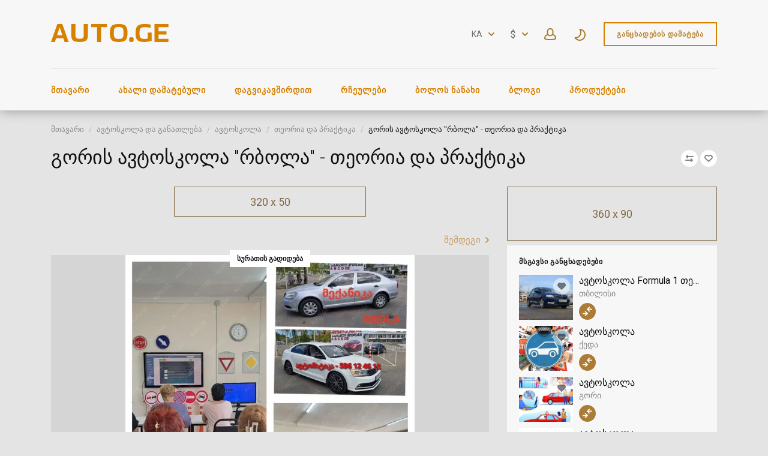

--- FILE ---
content_type: text/html; charset=utf-8
request_url: https://www.auto.ge/auto-school/avtoskola/teoria-da-praqtika/goris-avtoskola-rbola-teoria-da-praqtika-1065199.html
body_size: 34324
content:
<!DOCTYPE html>
<html xmlns="http://www.w3.org/1999/xhtml" lang="ka">
<head>

<title>გორის ავტოსკოლა "რბოლა" - თეორია და პრაქტიკა</title>

<meta http-equiv="X-UA-Compatible" content="IE=edge" />
<meta name="generator" content="Flynax Classifieds Software" />
<meta charset="UTF-8" />
<meta http-equiv="x-dns-prefetch-control" content="on" />
<meta name="viewport" content="width=device-width, user-scalable=no, initial-scale=1, maximum-scale=1" />

<meta name="description" content="" />
<meta name="Keywords" content="" />

<link rel="stylesheet" href="https://www.auto.ge/templates/auto_rainbow/css/bootstrap.css?rev=33" />
<link rel="stylesheet" href="https://www.auto.ge/templates/auto_rainbow/css/light.css?rev=33" media="(prefers-color-scheme: no-preference), (prefers-color-scheme: light)" />
<link rel="stylesheet" href="https://www.auto.ge/templates/auto_rainbow/css/dark.css?rev=33" media="(prefers-color-scheme: dark)" />
<link rel="stylesheet" href="https://www.auto.ge/templates/auto_rainbow/css/style.css?rev=33" />
<link rel="stylesheet" href="https://www.auto.ge/templates/auto_rainbow/components/listing-details-gallery/listing-details-gallery.css?rev=33" />


<link rel="shortcut icon" href="https://www.auto.ge/templates/auto_rainbow/img/favicon.ico?rev=33" type="image/x-icon" />


<link rel="alternate" href="https://www.auto.ge/auto-school/avtoskola/teoria-da-praqtika/goris-avtoskola-rbola-teoria-da-praqtika-1065199.html" hreflang="x-default" />
<link rel="alternate" href="https://www.auto.ge/en/auto-school/avtoskola/teoria-da-praqtika/goris-avtoskola-rbola-teoria-da-praqtika-1065199.html" hreflang="en" />
<link rel="alternate" href="https://www.auto.ge/ru/auto-school/avtoskola/teoria-da-praqtika/goris-avtoskola-rbola-teoria-da-praqtika-1065199.html" hreflang="ru" />


<!--[if lte IE 10]>
<meta http-equiv="refresh" content="0; url=https://www.auto.ge/templates/auto_rainbow/browser-upgrade.htx" />
<style>body { display: none!important; }</style>
<![endif]-->

<script src="https://www.auto.ge/libs/jquery/jquery.js?rev=33"></script>
<script src="https://www.auto.ge/libs/javascript/system.lib.js?rev=33"></script>
<script src="https://www.auto.ge/libs/jquery/jquery.ui.js?rev=33"></script>
<script src="https://www.auto.ge/libs/jquery/datePicker/i18n/ui.datepicker-ka.js?rev=33"></script>

                

<!-- Schema.org markup for Google+ -->
<meta itemprop="name" content="გორის ავტოსკოლა &quot;რბოლა&quot; - თეორია და პრაქტიკა">
<meta itemprop="image" content="https://fra1.digitaloceanspaces.com/www.auto.ge-65438c79a5d95/listings/06-2024/ad1065199/goris-avtoskola-976996009_large.webp">
<meta itemprop="image" content="https://fra1.digitaloceanspaces.com/www.auto.ge-65438c79a5d95/listings/06-2024/ad1065199/goris-avtoskola-1857543964_large.webp">
<meta itemprop="image" content="https://fra1.digitaloceanspaces.com/www.auto.ge-65438c79a5d95/listings/06-2024/ad1065199/goris-avtoskola-1737275422_large.webp">
<meta itemprop="image" content="https://fra1.digitaloceanspaces.com/www.auto.ge-65438c79a5d95/listings/06-2024/ad1065199/goris-avtoskola-2053140588_large.webp">
<meta itemprop="image" content="https://fra1.digitaloceanspaces.com/www.auto.ge-65438c79a5d95/listings/06-2024/ad1065199/goris-avtoskola-2045079223_large.webp">
<meta itemprop="image" content="https://fra1.digitaloceanspaces.com/www.auto.ge-65438c79a5d95/listings/06-2024/ad1065199/goris-avtoskola-90834128_large.webp">

<!-- Twitter Card data -->
<meta name="twitter:card" content="product">
<meta name="twitter:title" content="გორის ავტოსკოლა &quot;რბოლა&quot; - თეორია და პრაქტიკა">
<meta name="twitter:image" content="https://fra1.digitaloceanspaces.com/www.auto.ge-65438c79a5d95/listings/06-2024/ad1065199/goris-avtoskola-976996009_large.webp">
<meta name="twitter:image" content="https://fra1.digitaloceanspaces.com/www.auto.ge-65438c79a5d95/listings/06-2024/ad1065199/goris-avtoskola-1857543964_large.webp">
<meta name="twitter:image" content="https://fra1.digitaloceanspaces.com/www.auto.ge-65438c79a5d95/listings/06-2024/ad1065199/goris-avtoskola-1737275422_large.webp">
<meta name="twitter:image" content="https://fra1.digitaloceanspaces.com/www.auto.ge-65438c79a5d95/listings/06-2024/ad1065199/goris-avtoskola-2053140588_large.webp">
<meta name="twitter:image" content="https://fra1.digitaloceanspaces.com/www.auto.ge-65438c79a5d95/listings/06-2024/ad1065199/goris-avtoskola-2045079223_large.webp">
<meta name="twitter:image" content="https://fra1.digitaloceanspaces.com/www.auto.ge-65438c79a5d95/listings/06-2024/ad1065199/goris-avtoskola-90834128_large.webp">

<!-- Open Graph data -->
<meta property="og:title" content="გორის ავტოსკოლა &quot;რბოლა&quot; - თეორია და პრაქტიკა" />
<meta property="og:type" content="product" />
<meta property="og:url" content="https://www.auto.ge/auto-school/avtoskola/teoria-da-praqtika/goris-avtoskola-rbola-teoria-da-praqtika-1065199.html" />
<meta property="og:image" content="https://fra1.digitaloceanspaces.com/www.auto.ge-65438c79a5d95/listings/06-2024/ad1065199/goris-avtoskola-976996009_large.webp" />
<meta property="og:image:type" content="image/webp" />
<meta property="og:image:width" content="900" />
<meta property="og:image:height" content="899" />
<meta property="og:image" content="https://fra1.digitaloceanspaces.com/www.auto.ge-65438c79a5d95/listings/06-2024/ad1065199/goris-avtoskola-1857543964_large.webp" />
<meta property="og:image" content="https://fra1.digitaloceanspaces.com/www.auto.ge-65438c79a5d95/listings/06-2024/ad1065199/goris-avtoskola-1737275422_large.webp" />
<meta property="og:image" content="https://fra1.digitaloceanspaces.com/www.auto.ge-65438c79a5d95/listings/06-2024/ad1065199/goris-avtoskola-2053140588_large.webp" />
<meta property="og:image" content="https://fra1.digitaloceanspaces.com/www.auto.ge-65438c79a5d95/listings/06-2024/ad1065199/goris-avtoskola-2045079223_large.webp" />
<meta property="og:image" content="https://fra1.digitaloceanspaces.com/www.auto.ge-65438c79a5d95/listings/06-2024/ad1065199/goris-avtoskola-90834128_large.webp" />
<meta property="og:site_name" content="AUTO.GE | აუტო.ჯი ავტომობილების ყიდვა-გაყიდვა საქართველოში!" />
<meta property="fb:admins" content="603837830" />
<meta property="fb:app_id" content="336223593660380" />


<script type="text/javascript">
    var rlLangDir       = 'ltr';
    var rlLang          = 'ka';
    var isLogin         = false;
    var staticDataClass = true;

    var lang = new Array();
        lang['notice_listing_removed_from_favorites'] = 'განცხადება ამოღებულია რჩეულთა სიიდან';
        lang['delete_account'] = 'ანგარიშის წაშლა';
        lang['add_to_favorites'] = 'რჩეულებში დამატება';
        lang['no_favorite'] = 'თქვენ არ გაქვთ რჩეული განცხადებები.';
        lang['remove_from_favorites'] = 'რჩეულებიდან ამოღება';
        lang['save_search_confirm'] = 'დარწმუნებული ხართ, რომ გსურთ ძებნის შედეგების შენახვა?';
        lang['count_more_pictures'] = 'კიდევ {count} <br /> სურათი';
        lang['account_remove_notice_pass'] = 'თქვენი ანგარიში გაუქმდება, პროფილის დეტალები და ამ პროფილში ატვირთული ყველა განცხადება წაიშლება სისტემიდან; თუ დარწმუნებული ხართ, რომ გნებავთ ანგარიშის გაუქმება, გთხოვთ შეიყვანოთ პაროლი.';
        lang['account_remove_notice'] = 'Your account will be terminated permanently including your profile data, listings and other settings.';
        lang['account_remove_in_process'] = 'The account removal is in process; please do not close the pop-up.';
        lang['map_listings_request_fail'] = 'Не удалось вывести объявления на карте.';
        lang['call_owner'] = 'Call Seller';
        lang['agency_invite_accepted'] = 'The invitation has been successfully accepted.';
        lang['booking_login_popup_title'] = 'Sign in to book';
        lang['add_photo'] = 'სურათის დამატება';
        lang['photo'] = 'სურათი';
        lang['error_maxFileSize'] = 'ფაილის ზომა აღემატება დაშვებულ ლიმიტს.';
        lang['password_weak_warning'] = 'თქვენი პაროლი ძალიან სუსტია, ჩვენ გთავაზობთ, გამოიყენოთ ლათინური ანბანის დიდი ასოები, უკეთესი დაცვისთვის.';
        lang['password_strength_pattern'] = 'სიძლიერე ({number} - {maximum})';
        lang['loading'] = 'იტვირთება...';
        lang['flynax_connect_fail'] = 'Unable to reach Server.';
        lang['update'] = 'Update';
        lang['reviewed'] = 'Reviewed';
        lang['replied'] = 'Replied';
        lang['password_lenght_fail'] = 'Your password is either too short or empty.';
        lang['done'] = 'დასრულება';
        lang['incomplete'] = 'არასრული';
        lang['warning'] = 'გაფრთხილება!';
        lang['pending'] = 'მომლოდინე';
        lang['expired'] = 'ვადაგასული';
        lang['system_error'] = 'A system error has occurred; please see the error log or contact auto.ge helpdesk.';
        lang['confirm_notice'] = 'Please confirm the action.';
        lang['show_subcategories'] = 'Show Subcategories';
        lang['cancel'] = 'გაუქმება';
        lang['notice'] = 'შეტყობინება';
        lang['save'] = 'შენახვა';
        lang['new'] = 'ახალი';
        lang['close'] = 'Close';
        lang['characters_left'] = 'დარჩენილი სიმბოლო';
        lang['to'] = 'მდე';
        lang['any'] = '- ყველა -';
        lang['from'] = 'დან';
        lang['password'] = 'პაროლი';
        lang['delete_confirm'] = 'დარწმუნებული ხართ, რომ გსურთ ობიექტის სრულად წაშლა?';
        lang['manage'] = 'რედაქტირება';
        lang['delete'] = 'წაშლა';
        lang['notice_pass_bad'] = 'პაროლები არ ემთხვევა.';
        lang['notice_reg_length'] = 'სიმბოლოების მინიმალური რაოდენობა ველში: {field} უნდა აღემატებოდეს 3-ს.';
        lang['notice_bad_file_ext'] = 'The {ext} file extension is incompatible; please consider using an extension from the list.';
        lang['active'] = 'აქტიური';
        lang['approval'] = 'არააქტიური';
        lang['price'] = 'ფასი';
        lang['of'] = '-';
        lang['no_browser_gps_support'] = 'Your browser doesn&rsquo;t support the Geolocation option.';
        lang['gps_support_denied'] = 'გთხოვთ, ჩართოთ გეოლოკაციის ამოცნობა თქვენი ბრაუზერის პარამეტრებში.';
        lang['nothing_found_for_char'] = 'Nothing found for <b>&quot;{char}&quot;<\/b>';
        lang['canceled'] = 'გაუქმებულია';
        lang['delete_file'] = 'Delete File';
        lang['invalid_file_extension'] = 'Файл, который Вы пытаетесь загрузить, имеет неверный формат; пожалуйста, загрузите файл в формате {ext}.';
        lang['short_price_b'] = 'млрд';
        lang['short_price_m'] = 'млн';
        lang['short_price_k'] = 'тыс.';
        lang['map_search_limit_warning'] = 'Было найдено слишком много объявлений; попробуйте сузить критерии поиска или увеличить масштаб карты.';
        lang['field_autocomplete_no_results'] = 'Nothing found';
        lang['accepted'] = 'Accepted';
        lang['declined'] = 'Declined';
        lang['booking_checkin'] = 'დან';
        lang['booking_checkout'] = 'მდე';
        lang['ok_button'] = 'დიახ';
        lang['search_category_input'] = 'კატეგორიის არჩევა';
    
    var rlPageInfo           = new Array();
    rlPageInfo['key']        = 'view_details';
    rlPageInfo['controller'] = 'listing_details';
    rlPageInfo['path']       = 'auto-school';

    var rlConfig                                 = new Array();
    rlConfig['seo_url']                          = 'https://www.auto.ge/';
    rlConfig['tpl_base']                         = 'https://www.auto.ge/templates/auto_rainbow/';
    rlConfig['files_url']                        = 'https://www.auto.ge/files/';
    rlConfig['libs_url']                         = 'https://www.auto.ge/libs/';
    rlConfig['plugins_url']                      = 'https://www.auto.ge/plugins/';

    /**
     * @since 4.8.2 - Added "cors_url", "tpl_cors_base" variables
     */
    rlConfig['cors_url']                         = 'https://www.auto.ge';
        rlConfig['ajax_url']                         = rlConfig['cors_url'] + '/request.ajax.php';
    rlConfig['tpl_cors_base']                    = rlConfig['cors_url'] + '/templates/auto_rainbow/';
    rlConfig['mod_rewrite']                      = 1;
    rlConfig['sf_display_fields']                = 0;
    rlConfig['account_password_strength']        = 1;
    rlConfig['messages_length']                  = 250;
    rlConfig['pg_upload_thumbnail_width']        = 270;
    rlConfig['pg_upload_thumbnail_height']       = 180;
    rlConfig['thumbnails_x2']                    = true;
    rlConfig['template_type']                    = 'responsive_42';
    rlConfig['domain']                           = '.auto.ge';
    rlConfig['host']                             = 'www.auto.ge'; // @since 4.9.1
    rlConfig['domain_path']                      = '/';
    rlConfig['isHttps']                          = true;
    rlConfig['map_search_listings_limit']        = 500;
    rlConfig['map_search_listings_limit_mobile'] = 75;
    rlConfig['price_delimiter']                  = ",";
    rlConfig['price_separator']                  = ".";
    rlConfig['show_cents']                       = "1";
    rlConfig['random_block_slideshow_delay']     = '3';
    rlConfig['template_name']                    = 'auto_rainbow_nova_wide';
    rlConfig['map_provider']                     = 'google';
    rlConfig['map_default_zoom']                 = '14';
    rlConfig['upload_max_size']                  = 2097152;
    rlConfig['expire_languages']                 = 12;
    rlConfig['static_files_revision']            = 33; // @since 4.9.1
    rlConfig['static_map_provider']              = 'yandex'; // @since 4.9.2

    var rlAccountInfo = new Array();
    rlAccountInfo['ID'] = null;

    var qtip_style = new Object({
        width      : 'auto',
        background : '#d78101',
        color      : '#ffffff',
        tip        : 'bottomLeft',
        border     : {
            width  : 7,
            radius : 0,
            color  : '#d78101'
        }
    });
</script>


<script src="https://www.auto.ge/templates/auto_rainbow/js/lib.js?rev=33"></script>

<link href="https://www.auto.ge/plugins/fieldBoundBoxes/static/style.css" type="text/css" rel="stylesheet" /><!-- verification code plugin -->

			<!-- Yandex Tag -->
		<!-- Yandex.Metrika counter -->
<script type="text/javascript" >
   (function(m,e,t,r,i,k,a){m[i]=m[i]||function(){(m[i].a=m[i].a||[]).push(arguments)};
   m[i].l=1*new Date();k=e.createElement(t),a=e.getElementsByTagName(t)[0],k.async=1,k.src=r,a.parentNode.insertBefore(k,a)})
   (window, document, "script", "https://mc.yandex.ru/metrika/tag.js", "ym");

   ym(61119265, "init", {
        clickmap:true,
        trackLinks:true,
        accurateTrackBounce:true
   });
</script>
<noscript><div><img src="https://mc.yandex.ru/watch/61119265" style="position:absolute; left:-9999px;" alt="" /></div></noscript>
<!-- /Yandex.Metrika counter -->
		<!-- end  Yandex Tag -->
			<!-- google adsense -->
		<script data-ad-client="ca-pub-6245014266533200" async src="https://pagead2.googlesyndication.com/pagead/js/adsbygoogle.js"></script>
		<!-- end  google adsense -->
	
<!-- verification code plugin --><link href="https://www.auto.ge/plugins/rating/static/style.css" type="text/css" rel="stylesheet" />
<script>
    var mfGeoFields = new Array();
</script>

<!-- currency converter header styles -->

<style>

#currency_selector span.content {
    /* flatty templates fallback */
    min-width: auto;
}
#currency_selector span.content > div {
    max-height: 270px;
    overflow: hidden;

    /* modern templates scrollBar fallback */
    padding-top: 0;
    padding-bottom: 0;
}
#currency_selector > span.default > span.symbol {
    font-size: 1.214em;
}
#currency_selector > span.default > span.code {
    font-size: 0.929em;
}

#currency_selector > span.default > * {
    display: inline-block!important;
}

#currency_selector ul > li.sticky-rate + li:not(.sticky-rate) {
    border-top: 1px rgba(0,0,0,.5) solid;
    height: 35px;
    padding-top: 7px;
    margin-top: 7px;
}

.price_tag span.hide,
.price-tag span.hide {
    display: none!important;
}

/*** MOBILE VIEW ***/
@media screen and (max-width: 767px) {
    #currency_selector {
        position: relative;
    }
}
article li.system span.switcher {
    float: right;
    position: relative;
    height: 27px;
    display: inline-block;
    vertical-align: top;
}
@media screen and (max-width: 767px) {
    article li.system span.switcher {
       float: none;
    }
}
div#area_listing > div.two-inline.clearfix {
    display: inline-block;
}
div#area_listing span.switcher {
    display: inline-block;
    vertical-align: top;
    margin: 22px 0 0 10px;
}
article li.system span.switcher span.currency, 
div#area_listing span.switcher span.currency,
ul.featured > li > ul > li.price_tag span.switcher span.currency {
    position: absolute;
    left: 6px;
    top: 3px;
    z-index: 1000;
    font-size: 17px;
    cursor: pointer;
    color: black;
}
article li.system span.switcher span.currency:nth-child(2),
div#area_listing span.switcher span.currency:nth-child(2),
ul.featured > li > ul > li.price_tag span.switcher span.currency:nth-child(2) {
    left: auto;
    right: 8px;
    top: 4px;
}
article li.system span.switcher label.switch,
div#area_listing span.switcher label.switch,
ul.featured > li > ul > li.price_tag span.switcher label.switch {
    position: relative;
    display: inline-block;
    width: 50px;
    height: 26px;
}
article li.system span.switcher .switch input,
div#area_listing span.switcher .switch input,
ul.featured > li > ul > li.price_tag span.switcher .switch input {
    opacity: 0;
    width: 0;
    height: 0;
}
article li.system span.switcher .slider,
div#area_listing span.switcher .slider,
ul.featured > li > ul > li.price_tag span.switcher .slider {
  position: absolute;
  cursor: pointer;
  top: 0;
  left: 0;
  right: 0;
  bottom: 0;
  background-color: #acacac;
  -webkit-transition: .4s;
  transition: .4s;
}

article li.system span.switcher .slider:before,
div#area_listing span.switcher .slider:before,
ul.featured > li > ul > li.price_tag span.switcher .slider:before {
  position: absolute;
  content: "";
  height: 24px;
  width: 24px;
  left: 0px;
  bottom: 0;
  background-color: white;
  -webkit-transition: .4s;
  transition: .4s;
}

article li.system span.switcher input:checked + .slider,
div#area_listing span.switcher input:checked + .slider,
ul.featured > li > ul > li.price_tag span.switcher input:checked + .slider {
  background-color: #acacac;
}

article li.system span.switcher input:focus + .slider,
div#area_listing span.switcher input:focus + .slider,
ul.featured > li > ul > li.price_tag span.switcher input:focus + .slider {
  box-shadow: 0 0 1px #2196F3;
}

article li.system span.switcher input:checked + .slider:before,
div#area_listing span.switcher input:checked + .slider:before,
ul.featured > li > ul > li.price_tag span.switcher input:checked + .slider:before {
  -webkit-transform: translateX(26px);
  -ms-transform: translateX(26px);
  transform: translateX(26px);
  left: -2px;
}

/* Rounded sliders */
article li.system span.switcher .slider.round,
div#area_listing span.switcher .slider.round,
ul.featured > li > ul > li.price_tag span.switcher .slider.round {
  border-radius: 24px;
  border: 1px #707070 solid;
}

article li.system span.switcher .slider.round:before,
div#area_listing span.switcher .slider.round:before,
ul.featured > li > ul > li.price_tag span.switcher .slider.round:before {
  border-radius: 50%;
}

</style>

<script>
var currencyConverter = new Object();
currencyConverter.config = new Array();
currencyConverter.rates = new Array();

lang['short_price_k'] = 'тыс.';
lang['short_price_m'] = 'млн';
lang['short_price_b'] = 'млрд';

currencyConverter.config['currency'] = 'dollar';
currencyConverter.config['field'] = 'price';
currencyConverter.config['show_cents'] = 1;
currencyConverter.config['price_delimiter'] = ",";
currencyConverter.config['cents_separator'] = ".";
currencyConverter.config['currency_position'] = 'after';

currencyConverter.rates['GEL'] = new Array('1', ['GEL','₾','GEL','gel']);
currencyConverter.rates['euro'] = new Array('0.31695721077655', ['EUR','€','euro']);
currencyConverter.rates['dollar'] = new Array('0.37105751391466', ['USD','$','USD','dollar']);
currencyConverter.rates['QAR'] = new Array('1.352429639848', ['QAR']);
currencyConverter.rates['PLN'] = new Array('1.3391183244952', ['PLN','zł']);
currencyConverter.rates['NZD'] = new Array('0.63516260162602', ['NZD']);
currencyConverter.rates['NOK'] = new Array('3.7017842600133', ['NOK']);
currencyConverter.rates['MDL'] = new Array('6.3171193935565', ['MDL']);
currencyConverter.rates['KZT'] = new Array('187.93459875963', ['KZT','₸']);
currencyConverter.rates['KWD'] = new Array('0.11402638570565', ['KWD']);
currencyConverter.rates['KRW'] = new Array('544.89973844813', ['KRW']);
currencyConverter.rates['RON'] = new Array('1.6153001227628', ['RON','lei']);
currencyConverter.rates['RSD'] = new Array('37.21068690928', ['RSD','Дин.']);
currencyConverter.rates['ZAR'] = new Array('6.061340768578', ['ZAR','R']);
currencyConverter.rates['UZS'] = new Array('4478.2803403493', ['UZS']);
currencyConverter.rates['UAH'] = new Array('16.030779095864', ['UAH','₴']);
currencyConverter.rates['TRY'] = new Array('16.077170418006', ['TRY','₺']);
currencyConverter.rates['TMT'] = new Array('1.2987012987013', ['TMT']);
currencyConverter.rates['TJS'] = new Array('3.4488704949129', ['TJS']);
currencyConverter.rates['SGD'] = new Array('0.47628119641837', ['SGD']);
currencyConverter.rates['SEK'] = new Array('3.3879929529747', ['SEK']);
currencyConverter.rates['RUB'] = new Array('28.783604858672', ['RUB','₽']);
currencyConverter.rates['KGS'] = new Array('32.432783057114', ['KGS','С̲']);
currencyConverter.rates['JPY'] = new Array('58.626956674679', ['JPY','¥']);
currencyConverter.rates['CHF'] = new Array('0.29391881962202', ['CHF']);
currencyConverter.rates['CAD'] = new Array('0.51342609231401', ['CAD']);
currencyConverter.rates['BYN'] = new Array('1.0746910263299', ['BYN','Br']);
currencyConverter.rates['BRL'] = new Array('1.9948134849392', ['BRL','R$']);
currencyConverter.rates['BGN'] = new Array('0.61625685585752', ['BGN']);
currencyConverter.rates['AZN'] = new Array('0.63083522583901', ['AZN','₼']);
currencyConverter.rates['AUD'] = new Array('0.55005500550055', ['AUD']);
currencyConverter.rates['AMD'] = new Array('140.60149318786', ['AMD']);
currencyConverter.rates['CNY'] = new Array('2.5839793281654', ['CNY']);
currencyConverter.rates['CZK'] = new Array('7.7154540544711', ['CZK','Kč']);
currencyConverter.rates['DKK'] = new Array('2.3678166362797', ['DKK','kr']);
currencyConverter.rates['ISK'] = new Array('46.337055743478', ['ISK']);
currencyConverter.rates['IRR'] = new Array('15583.606046439', ['IRR']);
currencyConverter.rates['INR'] = new Array('34.027494215326', ['INR','₹']);
currencyConverter.rates['ILS'] = new Array('1.1760278483394', ['ILS','₪']);
currencyConverter.rates['HUF'] = new Array('122.12994626282', ['HUF','Ft']);
currencyConverter.rates['HKD'] = new Array('2.8934347964469', ['HKD']);
currencyConverter.rates['pound'] = new Array('0.2767400027674', ['GBP']);
currencyConverter.rates['EGP'] = new Array('17.624250969334', ['EGP']);
currencyConverter.rates['AED'] = new Array('1.3628991590912', ['AED']);
</script>

<!-- currency converter header styles end --><!-- PWA meta data tpl -->
<link rel="apple-touch-icon" sizes="180x180" href="https://www.auto.ge/plugins/PWA/files/auto.ge-180-180.png" />
<link rel="icon" type="image/png" sizes="32x32" href="https://www.auto.ge/plugins/PWA/files/auto.ge-32-32.png" />
<link rel="icon" type="image/png" sizes="16x16" href="https://www.auto.ge/plugins/PWA/files/auto.ge-16-16.png" />
<link rel="manifest" href="https://www.auto.ge/plugins/PWA/files/ka-manifest.json">
<meta name="msapplication-TileColor" content="#da532c">
    <meta name="theme-color" content="#ffffff">

<meta name="apple-mobile-web-app-capable" content="yes" />

<!-- iPhone X (1125px x 2436px) -->
<link href="https://www.auto.ge/plugins/PWA/files/auto.ge - Copy-1125-2436.png"
      media="(device-width: 375px) and (device-height: 812px) and (-webkit-device-pixel-ratio: 3)"
      rel="apple-touch-startup-image"
/>
<!-- iPhone 8, 7, 6s, 6 (750px x 1334px) -->
<link href="https://www.auto.ge/plugins/PWA/files/auto.ge - Copy-750-1334.png"
      media="(device-width: 375px) and (device-height: 667px) and (-webkit-device-pixel-ratio: 2)"
      rel="apple-touch-startup-image"
/>
<!-- iPhone Xr (828px x 1792px) -->
<link href="https://www.auto.ge/plugins/PWA/files/auto.ge - Copy-828-1792.png"
      media="(device-width: 414px) and (device-height: 896px) and (-webkit-device-pixel-ratio: 2)"
      rel="apple-touch-startup-image"
/>
<!-- iPhone Xs Max (1242px x 2688px) -->
<link href="https://www.auto.ge/plugins/PWA/files/auto.ge - Copy-1242-2688.png"
      media="(device-width: 414px) and (device-height: 896px) and (-webkit-device-pixel-ratio: 3)"
      rel="apple-touch-startup-image"
/>
<!-- 11" iPad Pro (1668px x 2388px) -->
<link href="https://www.auto.ge/plugins/PWA/files/auto.ge - Copy-1668-2388.png"
      media="(device-width: 375px) and (device-height: 812px) and (-webkit-device-pixel-ratio: 3)"
      rel="apple-touch-startup-image"
/>
<!-- iPhone 8 Plus, 7 Plus, 6s Plus, 6 Plus (1242px x 2208px) -->
<link href="https://www.auto.ge/plugins/PWA/files/auto.ge - Copy-1242-2208.png"
      media="(device-width: 414px) and (device-height: 736px) and (-webkit-device-pixel-ratio: 3)"
      rel="apple-touch-startup-image"
/>
<!-- iPhone 5, SE (640px x 1136px) -->
<link href="https://www.auto.ge/plugins/PWA/files/auto.ge - Copy-640-1136.png"
      media="(device-width: 320px) and (device-height: 568px) and (-webkit-device-pixel-ratio: 2)"
      rel="apple-touch-startup-image"
/>
<!-- iPad Mini, Air (1536px x 2048px) -->
<link href="https://www.auto.ge/plugins/PWA/files/auto.ge - Copy-1536-2048.png"
      media="(device-width: 768px) and (device-height: 1024px) and (-webkit-device-pixel-ratio: 2)"
      rel="apple-touch-startup-image"
/>
<!-- iPad Pro 10.5" (1668px x 2224px) -->
<link href="https://www.auto.ge/plugins/PWA/files/auto.ge - Copy-1668-2224.png"
      media="(device-width: 834px) and (device-height: 1112px) and (-webkit-device-pixel-ratio: 2)"
      rel="apple-touch-startup-image"
/>
<!-- iPad Pro 12.9" (2048px x 2732px) -->
<link href="https://www.auto.ge/plugins/PWA/files/auto.ge - Copy-2048-2732.png"
      media="(device-width: 1024px) and (device-height: 1366px) and (-webkit-device-pixel-ratio: 2)"
      rel="apple-touch-startup-image"
/>
<!-- PWA meta data tpl end -->                <style>
                    article.item:not(.no-image) ul.card-info > li.title {
                        max-height: 50px;
                    }
                    .header-tabs__tabs-exists:not(.no-slides) {
                        margin-top: unset !important;
                    }
                </style>            <style>
            .ln-item {
                flex: 1;
            }
            .ln-item a {
                font-size: 0.929em;
                opacity: .7;
            }
            .ln-item a:hover {
                opacity: 1;
            }
            body:not([dir=rtl]) .ln-item-prev .ln-item-icon,
            body[dir=rtl] .ln-item-next .ln-item-icon {
                transform: scaleX(-1);
            }
            .ln-item-icon {
                width: 6px;
                height: 10px;
            }
            .ln-h1_mixed a {
                padding: 9px 6px;
            }
            .ln-h1_mixed .ln-item-icon {
                width: 10px;
                height: 18px;
            }
            .ln-h1_mixed.ln-hidden {
                display: none;
            }
            </style>


<script type="text/javascript" charset="UTF-8">
/* <![CDATA[ */
try { if (undefined == xajax.config) xajax.config = {}; } catch (e) { xajax = {}; xajax.config = {}; };
xajax.config.requestURI = "https://www.auto.ge/auto-school/avtoskola/teoria-da-praqtika/goris-avtoskola-rbola-teoria-da-praqtika-1065199.html";
xajax.config.statusMessages = false;
xajax.config.waitCursor = true;
xajax.config.version = "xajax 0.5 Beta 4";
xajax.config.legacy = false;
xajax.config.defaultMode = "asynchronous";
xajax.config.defaultMethod = "POST";
/* ]]> */
</script>
<script type="text/javascript" src="https://www.auto.ge/libs/ajax/xajax_js/xajax_core.js" charset="UTF-8"></script>
<script type="text/javascript" charset="UTF-8">
/* <![CDATA[ */
window.setTimeout(
 function() {
  var scriptExists = false;
  try { if (xajax.isLoaded) scriptExists = true; }
  catch (e) {}
  if (!scriptExists) {
   alert("Error: the xajax Javascript component could not be included. Perhaps the URL is incorrect?\nURL: https://www.auto.ge/libs/ajax/xajax_js/xajax_core.js");
  }
 }, 2000);
/* ]]> */
</script>

<script type='text/javascript' charset='UTF-8'>
/* <![CDATA[ */
xajax_tellFriend = function() { return xajax.request( { xjxfun: 'ajaxTellFriend' }, { parameters: arguments } ); };
xajax_contactOwner = function() { return xajax.request( { xjxfun: 'ajaxContactOwner' }, { parameters: arguments } ); };
xajax_rate = function() { return xajax.request( { xjxfun: 'ajaxRate' }, { parameters: arguments } ); };
/* ]]> */
</script>


</head>

<body class="large view-details-page bc-exists -theme" >

<svg xmlns="http://www.w3.org/2000/svg" viewBox="0 0 8 14" class="hide d-none">
  <path id="icon-horizontal-arrow" d="M4.77 7L.39 2.403a1.464 1.464 0 010-1.992 1.301 1.301 0 011.897 0l5.32 5.587c.263.276.393.64.391 1.002.002.363-.128.727-.39 1.003l-5.32 5.587a1.301 1.301 0 01-1.898 0 1.464 1.464 0 010-1.992L4.77 7z" />
</svg>
<svg xmlns="http://www.w3.org/2000/svg" xmlns:xlink="http://www.w3.org/1999/xlink" class="hide">
    <path id="dropdown-arrow-down" d="M4 2.577L1.716.293a1.01 1.01 0 0 0-1.423 0 1.01 1.01 0 0 0 0 1.423l2.991 2.99C3.481 4.903 3.741 5 4 5c.26.001.52-.096.716-.293l2.991-2.99a1.01 1.01 0 0 0 0-1.423 1.01 1.01 0 0 0-1.423 0L4 2.577z" />
    <path id="envelope-small" d="M12 1L6 3.988 0 1a1 1 0 0 1 1-1h10a1 1 0 0 1 1 1zm0 1.894V9a1 1 0 0 1-1 1H1a1 1 0 0 1-1-1V3l6 3 6-3.106z" />
    <path id="handset" d="M3.327 2.868c-.27-.447-.792-1.305-1.097-1.8-.566.256-1.265 1.17-1.229 1.837.125 2.204 2.03 5.008 4.62 6.778 2.582 1.764 4.545 1.724 5.292.096-.511-.304-1.343-.794-1.76-1.037-.05.058-.11.128-.176.21l-.028.034-.026.033-.19.242H8.73a6.186 6.186 0 0 1-.297.368c-.476.48-.936.64-1.56.412-1.67-.627-4.88-3.775-4.946-5.331l-.001-.05c.002-.423.197-.724.525-1.045.04-.038.008-.012.331-.28l.246-.206.044-.037.042-.037c.088-.076.157-.137.212-.187z" fill-rule="nonzero" stroke="#000" stroke-width="2" />
    <path id="mobile-menu" d="M1 0h18a1 1 0 1 1 0 2H1a1 1 0 1 1 0-2zm0 6h18a1 1 0 1 1 0 2H1a1 1 0 1 1 0-2zm0 6h18a1 1 0 1 1 0 2H1a1 1 0 1 1 0-2z" fill="#D78100" fill-rule="evenodd"/>
    <path id="close-icon" d="M.293 1.707A1 1 0 0 1 1.707.293L6 4.586 10.293.293a1 1 0 0 1 1.414 1.414L7.414 6l4.293 4.293a1 1 0 0 1-1.414 1.414L6 7.414l-4.293 4.293a1 1 0 0 1-1.414-1.414L4.586 6 .293 1.707z" />
    <g id="photo-cam-icon"><path d="M51.195 42.884C50.535 43.624 49.46 44 48 44H6c-1.46 0-2.535-.376-3.196-1.116C1.817 41.778 2 40.011 2 40v-2l-.003-23.078c-.002-.017-.113-1.719.934-2.844C3.596 11.363 4.63 11 6.001 11h7l.1-.006c.105-.01 2.585-.288 3.781-2.523.927-1.733 2.932-4.888 2.93-4.888C19.86 3.518 20.99 2 23 2h8c2.01 0 3.14 1.518 3.188 1.583-.002 0 2.003 3.155 2.93 4.888 1.196 2.235 3.675 2.513 3.78 2.523L41 11h7c1.371 0 2.403.363 3.07 1.078 1.045 1.125.934 2.827.933 2.844L52 38v2c.001.011.183 1.778-.805 2.884m1.355-32.149C51.491 9.585 49.96 9 48 9h-6.936c-.242-.037-1.549-.288-2.182-1.472-.966-1.804-2.955-4.933-3.039-5.065C35.746 2.323 34.065 0 31 0h-8c-3.066 0-4.746 2.323-4.844 2.463-.084.132-2.073 3.261-3.038 5.065-.633 1.184-1.94 1.435-2.183 1.472H6c-1.96 0-3.492.584-4.55 1.735C-.19 12.516.026 14.702 0 15v24.95c.041.62-.154 2.605 1.295 4.246C2.351 45.393 3.935 46 6 46h42c2.065 0 3.648-.607 4.704-1.804 1.45-1.64 1.254-3.626 1.296-4.247V15c-.028-.298.19-2.484-1.45-4.265"/><path d="M27 16c-5.514 0-10 4.486-10 10s4.486 10 10 10 10-4.486 10-10-4.486-10-10-10m0 22c-6.617 0-12-5.383-12-12s5.383-12 12-12 12 5.383 12 12-5.383 12-12 12"/></g>
    <path id="theme-moon-icon" d="M11.6302 2.50491C11.8179 2.1759 12.1752 1.98103 12.5535 2.00146C17.8257 2.28628 22.0125 6.65055 22.0125 11.9934C22.0125 17.5199 17.5323 22 12.0058 22C8.52905 22 5.46703 20.226 3.67496 17.5385C3.46482 17.2234 3.45062 16.8166 3.63828 16.4876C3.82593 16.1586 4.18327 15.9637 4.56148 15.9842C4.70694 15.992 4.85354 15.996 5.00116 15.996C9.42238 15.996 13.0065 12.4119 13.0065 7.99069C13.0065 6.3487 12.5132 4.82495 11.6669 3.55583C11.4568 3.24069 11.4426 2.83393 11.6302 2.50491ZM14.3152 4.32604C14.7623 5.46142 15.0078 6.69799 15.0078 7.99069C15.0078 12.982 11.3535 17.1197 6.57433 17.8744C8.00211 19.1938 9.91009 19.9987 12.0058 19.9987C16.427 19.9987 20.0111 16.4146 20.0111 11.9934C20.0111 8.3751 17.6103 5.31711 14.3152 4.32604Z"/>
    <path id="theme-sun-icon" d="M10 .5a.5.5 0 0 1 .5-.5h1a.5.5 0 0 1 .5.5v1.996c0 .3-.264.532-.564.516a8.282 8.282 0 0 0-.872 0A.529.529 0 0 1 10 2.496V.5Zm6.34 4.543a.528.528 0 0 1-.034-.763l1.412-1.412a.5.5 0 0 1 .707 0l.707.707a.515.515 0 0 1 0 .707L17.72 5.694a.528.528 0 0 1-.763-.034 8.06 8.06 0 0 0-.617-.617ZM19.504 10c-.3 0-.532.264-.516.564.015.29.015.582 0 .872-.016.3.216.564.516.564H21.5a.5.5 0 0 0 .5-.5v-1a.5.5 0 0 0-.5-.5h-1.996Zm-2.547 6.34a.528.528 0 0 1 .764-.034l1.41 1.412a.515.515 0 0 1 0 .707l-.706.707a.5.5 0 0 1-.707 0l-1.412-1.412a.528.528 0 0 1 .034-.763c.217-.195.422-.4.617-.617ZM12 19.504c0-.3-.264-.532-.564-.516-.29.015-.582.015-.872 0a.528.528 0 0 0-.564.516V21.5a.5.5 0 0 0 .5.5h1a.5.5 0 0 0 .5-.5v-1.996Zm-6.34-2.547c.224.2.246.55.034.764l-1.412 1.41a.515.515 0 0 1-.707 0l-.707-.706a.5.5 0 0 1 0-.707l1.412-1.412a.528.528 0 0 1 .763.034c.194.217.4.422.617.617ZM2.496 12c.3 0 .532-.264.516-.564a8.282 8.282 0 0 1 0-.872.529.529 0 0 0-.516-.564H.5a.5.5 0 0 0-.5.5v1a.5.5 0 0 0 .5.5h1.996Zm2.547-6.34a.528.528 0 0 1-.763.034L2.868 4.282a.5.5 0 0 1 0-.707l.707-.707a.5.5 0 0 1 .707 0L5.694 4.28a.528.528 0 0 1-.034.763 8.05 8.05 0 0 0-.617.617ZM15 11a4 4 0 1 1-8 0 4 4 0 0 1 8 0Zm2 0a6 6 0 1 1-12 0 6 6 0 0 1 12 0Z" />
    <path id="user-icon" d="M18.9913 17.909C18.4113 18.368 15.6053 19 10.9993 19C6.3933 19 3.5883 18.369 3.0073 17.909C2.9843 17.534 2.9473 15.703 4.2733 14.221C4.9183 13.5 5.7933 12.958 6.8833 12.589C7.8023 13.693 9.1763 14.25 10.9993 14.25C12.8223 14.25 14.1963 13.693 15.1153 12.589C16.2043 12.958 17.0803 13.5 17.7243 14.221C19.0553 15.709 19.0143 17.548 18.9913 17.909ZM10.9993 3C12.8173 3 14.4993 3.56 14.4993 7.625C14.4993 11.69 12.8173 12.25 10.9993 12.25C9.1813 12.25 7.4993 11.69 7.4993 7.625C7.4993 3.56 9.1813 3 10.9993 3ZM19.2423 12.918C18.4223 11.99 17.3403 11.3 16.0383 10.815C16.3343 9.92 16.4993 8.869 16.4993 7.625C16.4993 3.229 14.6483 1 10.9993 1C7.3493 1 5.4993 3.229 5.4993 7.625C5.4993 8.869 5.6643 9.92 5.9593 10.815C4.6583 11.3 3.5763 11.99 2.7563 12.918C0.828303 15.098 0.979303 17.714 1.0203 18.156C1.1163 20.834 8.2203 21 10.9993 21C19.1143 21 20.9213 19.471 20.9773 18.159C21.0183 17.726 21.1743 15.103 19.2423 12.918Z"/>
    <path id="favorite-icon" d="M9.777 0c-1.03 0-2.004.35-2.775.993A4.287 4.287 0 0 0 4.222 0C1.893 0 0 1.804 0 4.034c0 1.082.44 2.097 1.24 2.858l5.07 4.834c.38.364.996.367 1.38 0l5.068-4.833A3.933 3.933 0 0 0 14 4.035C14 1.795 12.098 0 9.777 0"/>
    <path id="contact-icon" d="M3.138 0c.11 0 .377.035.514.346l1.26 2.694a.58.58 0 0 1-.134.712L3.416 5.155a17.025 17.025 0 0 0 5.2 5.448l1.504-1.505a.582.582 0 0 1 .69-.113l2.849 1.244c.268.138.416.46.302.744-.374 1.252-.518 2.387-1.785 2.699-.433.119-1.079.329-1.468.329-.387 0-.756-.115-1.07-.331-2.805-1.815-5.42-3.231-7.748-6.931C.28 4.17-.286 3.642.133 2.484.495 1.544.663.851 1.622.513 1.802.447 2.956 0 3.138 0"/>
</svg>
<div class="main-wrapper d-flex flex-column">
    <header class="page-header">
        <div class="point1 clearfix">
            <div class="top-navigation">
                <div class="point1 d-flex flex-row flex-md-column mx-auto flex-wrap no-gutters justify-content-between">
                    <div class="d-flex align-items-center flex-fill col-auto col-md-12 position-static">
                    <div class="mr-2" id="logo">
                        <a href="https://www.auto.ge/" title="AUTO.GE | აუტო.ჯი ავტომობილების ყიდვა-გაყიდვა საქართველოში!">
                            <img alt="AUTO.GE | აუტო.ჯი ავტომობილების ყიდვა-გაყიდვა საქართველოში!" src="https://www.auto.ge/templates/auto_rainbow/img/logo.svg?rev=33" />
                        </a>
                    </div>
                    <div class="d-flex flex-fill justify-content-end">
                        <div class="d-none d-md-flex" id="left-userbar">
                            <!-- languages selector -->

	<span class="circle" id="lang-selector">
		<span class="default" accesskey="Ka">ka</span>
		<span class="content hide">
			<ul class="lang-selector">
														
					<li>
						<a data-code="en" title="English" href="https://www.auto.ge/en/auto-school/avtoskola/teoria-da-praqtika/goris-avtoskola-rbola-teoria-da-praqtika-1065199.html">English</a>
					</li>
									
					<li>
						<a data-code="ru" title="Русский" href="https://www.auto.ge/ru/auto-school/avtoskola/teoria-da-praqtika/goris-avtoskola-rbola-teoria-da-praqtika-1065199.html">Русский</a>
					</li>
							</ul>
		</span>
	</span>

<!-- languages selector end -->
                            <!-- header user navigation bar -->

<span class="circle currency-selector selector" id="currency_selector">
	<span class="default"><span class="symbol">$</span></span>
	<span class="content hide">
		<div>
			<ul>
			                
				<li class="sticky-rate" data-code="GEL">
                    <a accesskey="GEL" title="" class="font1" href="javascript://">GEL</a>
                </li>
			                                
				<li class="sticky-rate active" data-code="dollar">
                    <a accesskey="dollar" title="" class="font1 active" href="javascript://">USD</a>
                </li>
			                                                                                                                                                                                                                                                                                                                                                                                                                                                                                                                                                                                                                                                                                			</ul>
		</div>
	</span>
</span>

<!-- header user navigation bar end -->
                        </div>
                        <div class="d-flex justify-content-end user-navbar">
                            

                            <!-- user navigation bar -->

<span class="d-none d-md-flex circle" id="user-navbar">
    <span class="default">
        <svg viewBox="0 0 22 22" class="header-usernav-icon-fill">
            <use xlink:href="#user-icon"></use>
        </svg>
    </span>
    <span class="content  hide">
                    <span class="user-navbar-container">
                <!-- login modal content -->



<form       action="https://www.auto.ge/login.html"
      method="post"
      class="login-form"
>
    <input type="hidden" name="action" value="login" />

    <input placeholder="ელ. ფოსტა"
           type="text"
           class="w-100 mb-3"
           name="username"
           maxlength="100"
           value=""     />
    <input placeholder="პაროლი"
           type="password"
           class="w-100 mb-3"
           name="password"
           maxlength="100"     />

    <div class="mb-3">
        <input type="submit" class="w-100" value="შესვლა"  />
        <span class="hookUserNavbar">    <div class="ha-icons-container in-navigation">
        <div class="ha-or"><span>ან</span></div>

        <div class="ha-social-icons">
                            <div class="ha-social-icon">
                    <a class="ha-facebook-provider " href="https://www.auto.ge/plugins/hybridAuthLogin/facebook">
                        <svg viewBox="0 0 24 24" class="ha-social-icon-svg">
                            <use xlink:href="#ga-facebook"></use>
                        </svg>
                    </a>
                </div>
                            <div class="ha-social-icon">
                    <a class="ha-google-provider " href="https://www.auto.ge/plugins/hybridAuthLogin/google">
                        <svg viewBox="0 0 24 24" class="ha-social-icon-svg">
                            <use xlink:href="#ga-google"></use>
                        </svg>
                    </a>
                </div>
                    </div>
    </div>
</span>
    </div>

    </form>

    <div class="text-center">
        <a title="პაროლის შეცვლა" href="https://www.auto.ge/reset-password.html">დაგავიწყდათ პაროლი?</a>
                    <div class="mt-1">
                <a title="დარეგისტრირდით" href="https://www.auto.ge/registration.html">რეგისტრაცია</a>
            </div>
            </div>

<!-- login modal content end -->            </span>
            </span>
</span>

<span class="circle" id="theme-switcher">
    <span class="default">
        <svg viewBox="0 0 22 22">
                        <use id="theme-switcher-sun" xlink:href="#theme-sun-icon"></use>
            <use id="theme-switcher-moon" xlink:href="#theme-moon-icon"></use>
                    </svg>
    </span>
</span>

<!-- user navigation bar end -->                        </div>

                                                                                
                            <a class="button add-property d-none d-md-flex"
                                                                title="ახალი განცხადების დამატება"
                                href="https://www.auto.ge/add-listing.html">
                                განცხადების დამატება
                            </a>
                                                </div>
                    </div>

                    <nav class="main-menu col-auto col-md-12 d-flex">
                        <!-- main menu block -->

<div class="menu d-flex h-100 align-items-center flex-grow-0 flex-md-fill shrink-fix">
    <div class="d-none d-md-flex h-100 flex-fill shrink-fix">
        <span class="mobile-menu-header d-none align-items-center order-1">
            <span class="mobile-menu-header-title">მენიუ</span>
            <div class="flex-fill d-flex mr-3 justify-content-center" id="mobile-left-usernav"></div>
            <svg viewBox="0 0 12 12" class="mobile-close-icon">
                <use xlink:href="#close-icon"></use>
            </svg>
        </span>

        <div class="menu-content pt-3 pb-3 pt-md-0 pb-md-0 order-3">
                    
            <a title="AUTO.GE | აუტო.ჯი ავტომობილების ყიდვა-გაყიდვა საქართველოში!"
               class=""
                              href="https://www.auto.ge/">მთავარი</a>
                                
            <a title="ახალი დამატებული განცხადებები"
               class=""
                              href="https://www.auto.ge/recently-added.html">ახალი დამატებული</a>
                    
            <a title="დაგვიკავშირდით"
               class=""
                              href="https://www.auto.ge/contact-us.html">დაგვიკავშირდით</a>
                    
            <a title="რჩეული განცხადებები"
               class=""
                              href="https://www.auto.ge/my-favorites.html">რჩეულები</a>
                    
            <a title="ბოლოს ნანახი განცხადებები"
               class=""
                              href="https://www.auto.ge/recently-viewed.html">ბოლოს ნანახი</a>
                    
            <a title="ბლოგი"
               class=""
                              href="https://www.auto.ge/catalog.html">ბლოგი</a>
                    
            <a title="პროდუქტები"
               class=""
                              href="https://www.auto.ge/produqtebi.html">პროდუქტები</a>
                </div>

                    <a class="button add-property order-2 flex-shrink-0 d-flex d-md-none"
                                title="პროდუქტები"
                href="https://www.auto.ge/add-listing.html">
            განცხადების დამატება</a>
        
        <div class="menu-content order-4 d-block d-md-none mt-3 pt-2 pb-2">
            <div class="content ">
                                    <span class="user-navbar-container">
                        <!-- login modal content -->



<form       action="https://www.auto.ge/login.html"
      method="post"
      class="login-form"
>
    <input type="hidden" name="action" value="login" />

    <input placeholder="ელ. ფოსტა"
           type="text"
           class="w-100 mb-3"
           name="username"
           maxlength="100"
           value=""     />
    <input placeholder="პაროლი"
           type="password"
           class="w-100 mb-3"
           name="password"
           maxlength="100"     />

    <div class="mb-3">
        <input type="submit" class="w-100" value="შესვლა"  />
        <span class="hookUserNavbar">    <div class="ha-icons-container in-navigation">
        <div class="ha-or"><span>ან</span></div>

        <div class="ha-social-icons">
                            <div class="ha-social-icon">
                    <a class="ha-facebook-provider " href="https://www.auto.ge/plugins/hybridAuthLogin/facebook">
                        <svg viewBox="0 0 24 24" class="ha-social-icon-svg">
                            <use xlink:href="#ga-facebook"></use>
                        </svg>
                    </a>
                </div>
                            <div class="ha-social-icon">
                    <a class="ha-google-provider " href="https://www.auto.ge/plugins/hybridAuthLogin/google">
                        <svg viewBox="0 0 24 24" class="ha-social-icon-svg">
                            <use xlink:href="#ga-google"></use>
                        </svg>
                    </a>
                </div>
                    </div>
    </div>
</span>
    </div>

    </form>

    <div class="text-center">
        <a title="პაროლის შეცვლა" href="https://www.auto.ge/reset-password.html">დაგავიწყდათ პაროლი?</a>
                    <div class="mt-1">
                <a title="დარეგისტრირდით" href="https://www.auto.ge/registration.html">რეგისტრაცია</a>
            </div>
            </div>

<!-- login modal content end -->                    </span>
                            </div>
        </div>
    </div>
</div>

<span class="menu-button d-flex d-md-none align-items-center" title="მენიუ">
    <svg viewBox="0 0 20 14">
        <use xlink:href="#mobile-menu"></use>
    </svg>
</span>


<!-- main menu block end -->                    </nav>
                </div>
            </div>
        </div>
        
            </header><!-- page content -->


<div id="wrapper" class="flex-fill w-100">
    <section id="main_container">
        <!-- bread crumbs block -->

	<div id="bread_crumbs">
		<ul class="point1"><li accesskey="/"><a href="https://www.auto.ge/" title="AUTO.GE | აუტო.ჯი ავტომობილების ყიდვა-გაყიდვა საქართველოში!">მთავარი</a></li><li accesskey="/"><a href="https://www.auto.ge/auto-school.html" title="ავტოსკოლა">ავტოსკოლა და განათლება</a></li><li accesskey="/"><a href="https://www.auto.ge/auto-school/avtoskola.html" title="ავტოსკოლა">ავტოსკოლა</a></li><li accesskey="/"><a href="https://www.auto.ge/auto-school/avtoskola/teoria-da-praqtika.html" title="თეორია და პრაქტიკა">თეორია და პრაქტიკა</a></li><ol>გორის ავტოსკოლა "რბოლა" - თეორია და პრაქტიკა</ol> </ul>
	</div>

<!-- bread crumbs block end -->
        
        <div class="inside-container point1 clearfix pt-5 pb-5">
            

            
                            <!-- listing details header -->

<div class="row listing-header">
    <h1 class="col-md-10">გორის ავტოსკოლა "რბოლა" - თეორია და პრაქტიკა</h1>
    <div class="col-md-2">
        <!-- listing details navigation -->

<div class="icons"><!-- compare listings details icon -->


<span class="compare-details compare-grid-icon compare-icon"
      title="შედარება"
      data-listing-id="1065199"
      data-listing-url=""
      data-listing-title="გორის ავტოსკოლა &quot;რბოლა&quot; - თეორია და პრაქტიკა"
      data-listing-fields="გორის ავტოსკოლა "რბოლა" - თეორია და პრაქტიკა"
            data-listing-picture="https://fra1.digitaloceanspaces.com/www.auto.ge-65438c79a5d95/listings/06-2024/ad1065199/goris-avtoskola-976996009.webp"
      >
            <svg viewBox="0 0 18 18" class="icon details-icon-fill">
            <use xlink:href="#compare-ad-icon"></use>
        </svg>
    </span>

<!-- compare listings details icon end --><span id="fav_1065199" class="favorite add" title="რჩეულებში დამატება"><span class="icon"></span></span></div>

<!-- listing details navigation end -->    </div>
</div>

<!-- listing details header end -->            
            <div class="row">
                <!-- left blocks area on home page -->
                                    <aside class="left order-2 col-lg-4">
                        <!-- listing details sidebar -->



<!-- seller info -->
<!-- seller info end -->

<!-- map -->

<!-- listing details sidebar end -->	

	

<section class="side_block no-style no-header  banners">
		<div class="clearfix">
	<!-- banners box (bb_ad2_2|left) -->

<div class="banners-box ">
    <div class="banner" style="margin:auto; max-width:360px; height:90px;">
        <div dir="ltr" class="banner-space d-flex h-100 w-100 justify-content-center align-items-center">360 x 90</div>
    </div>
</div>

<!-- banners box end -->




	</div>
</section>	

	

<section class="side_block  similarListings">
	<h3>მსგავსი განცხადებები</h3>	<div class="clearfix">
	
			<!-- featured listings block -->




    
    <ul class="row featured clearfix with-pictures"><li id="fli_1016059" class="col-lg-3 col-md-4 col-sm-6  d-flex flex-column"><div class="picture"><a title="ავტოსკოლა Formula 1 თეორია და პრაქტიკა"  href="https://www.auto.ge/auto-school/avtoskola/teoria-da-praqtika/avtoskola-formula-1-teoria-da-praqtika-1016059.html"><img src="https://www.auto.ge/files/09-2023/ad1016059/skhva-1876887486.jpg"srcset="https://www.auto.ge/files/09-2023/ad1016059/skhva-1206306495_x2.jpg 2x"alt="ავტოსკოლა Formula 1 თეორია და პრაქტიკა" /></a><span id="fav_1016059" class="favorite add" title="რჩეულებში დამატება"><svg viewBox="0 0 14 12" class="icon"><use xlink:href="#favorite-icon"></use></svg></span></div><ul class="card-info flex-fill"><li class="title" title=""><a  href="https://www.auto.ge/auto-school/avtoskola/teoria-da-praqtika/avtoskola-formula-1-teoria-da-praqtika-1016059.html">ავტოსკოლა Formula 1 თეორია და პრაქტიკა</a></li><li class="fields"><span id="flf_1016059_town">თბილისი</span></li><li class="two-inline price_tag"><nav class="icons"><!-- featured listing icon -->

<!-- compare icon -->


            
<span class="compare-grid-icon "
    title="შედარება"
    data-listing-id="1016059"
    data-listing-url="https://www.auto.ge/auto-school/avtoskola/teoria-da-praqtika/avtoskola-formula-1-teoria-da-praqtika-1016059.html"
    data-listing-title="ავტოსკოლა Formula 1 თეორია და პრაქტიკა"
    data-listing-fields="თბილისი"
        data-listing-picture="https://www.auto.ge/files/09-2023/ad1016059/skhva-1876887486.jpg"
    >
            <svg viewBox="0 0 18 18" class="icon grid-icon-fill">
            <use xlink:href="#compare-ad-icon"></use>
        </svg>
    
    </span>

<!-- compare icon end -->
<!-- featured listing icon end --></nav></li></ul></li><li id="fli_1017562" class="col-lg-3 col-md-4 col-sm-6  d-flex flex-column"><div class="picture"><a title="ავტოსკოლა"  href="https://www.auto.ge/auto-school/avtoskola/teoria-da-praqtika/avtoskola-1017562.html"><img src="https://www.auto.ge/files/09-2023/ad1017562/16951175341443803158.jpg"srcset="https://www.auto.ge/files/09-2023/ad1017562/16951175341443803158_x2.jpg 2x"alt="ავტოსკოლა" /></a><span id="fav_1017562" class="favorite add" title="რჩეულებში დამატება"><svg viewBox="0 0 14 12" class="icon"><use xlink:href="#favorite-icon"></use></svg></span></div><ul class="card-info flex-fill"><li class="title" title=""><a  href="https://www.auto.ge/auto-school/avtoskola/teoria-da-praqtika/avtoskola-1017562.html">ავტოსკოლა</a></li><li class="fields"><span id="flf_1017562_town">ქედა</span></li><li class="two-inline price_tag"><nav class="icons"><!-- featured listing icon -->

<!-- compare icon -->


            
<span class="compare-grid-icon "
    title="შედარება"
    data-listing-id="1017562"
    data-listing-url="https://www.auto.ge/auto-school/avtoskola/teoria-da-praqtika/avtoskola-1017562.html"
    data-listing-title="ავტოსკოლა"
    data-listing-fields="ქედა"
        data-listing-picture="https://www.auto.ge/files/09-2023/ad1017562/16951175341443803158.jpg"
    >
            <svg viewBox="0 0 18 18" class="icon grid-icon-fill">
            <use xlink:href="#compare-ad-icon"></use>
        </svg>
    
    </span>

<!-- compare icon end -->
<!-- featured listing icon end --></nav></li></ul></li><li id="fli_1017565" class="col-lg-3 col-md-4 col-sm-6  d-flex flex-column"><div class="picture"><a title="ავტოსკოლა"  href="https://www.auto.ge/auto-school/avtoskola/teoria-da-praqtika/avtoskola-1017565.html"><img src="https://www.auto.ge/files/09-2023/ad1017565/16951174691573311609.jpg"srcset="https://www.auto.ge/files/09-2023/ad1017565/16951174691573311609_x2.jpg 2x"alt="ავტოსკოლა" /></a><span id="fav_1017565" class="favorite add" title="რჩეულებში დამატება"><svg viewBox="0 0 14 12" class="icon"><use xlink:href="#favorite-icon"></use></svg></span></div><ul class="card-info flex-fill"><li class="title" title=""><a  href="https://www.auto.ge/auto-school/avtoskola/teoria-da-praqtika/avtoskola-1017565.html">ავტოსკოლა</a></li><li class="fields"><span id="flf_1017565_town">გორი</span></li><li class="two-inline price_tag"><nav class="icons"><!-- featured listing icon -->

<!-- compare icon -->


            
<span class="compare-grid-icon "
    title="შედარება"
    data-listing-id="1017565"
    data-listing-url="https://www.auto.ge/auto-school/avtoskola/teoria-da-praqtika/avtoskola-1017565.html"
    data-listing-title="ავტოსკოლა"
    data-listing-fields="გორი"
        data-listing-picture="https://www.auto.ge/files/09-2023/ad1017565/16951174691573311609.jpg"
    >
            <svg viewBox="0 0 18 18" class="icon grid-icon-fill">
            <use xlink:href="#compare-ad-icon"></use>
        </svg>
    
    </span>

<!-- compare icon end -->
<!-- featured listing icon end --></nav></li></ul></li><li id="fli_1017567" class="col-lg-3 col-md-4 col-sm-6  d-flex flex-column"><div class="picture"><a title="ავტოსკოლა"  href="https://www.auto.ge/auto-school/avtoskola/teoria-da-praqtika/avtoskola-1017567.html"><img src="https://www.auto.ge/files/09-2023/ad1017567/1695117443286128040.jpg"srcset="https://www.auto.ge/files/09-2023/ad1017567/1695117443286128040_x2.jpg 2x"alt="ავტოსკოლა" /></a><span id="fav_1017567" class="favorite add" title="რჩეულებში დამატება"><svg viewBox="0 0 14 12" class="icon"><use xlink:href="#favorite-icon"></use></svg></span></div><ul class="card-info flex-fill"><li class="title" title=""><a  href="https://www.auto.ge/auto-school/avtoskola/teoria-da-praqtika/avtoskola-1017567.html">ავტოსკოლა</a></li><li class="fields"><span id="flf_1017567_town">გორი</span></li><li class="two-inline price_tag"><nav class="icons"><!-- featured listing icon -->

<!-- compare icon -->


            
<span class="compare-grid-icon "
    title="შედარება"
    data-listing-id="1017567"
    data-listing-url="https://www.auto.ge/auto-school/avtoskola/teoria-da-praqtika/avtoskola-1017567.html"
    data-listing-title="ავტოსკოლა"
    data-listing-fields="გორი"
        data-listing-picture="https://www.auto.ge/files/09-2023/ad1017567/1695117443286128040.jpg"
    >
            <svg viewBox="0 0 18 18" class="icon grid-icon-fill">
            <use xlink:href="#compare-ad-icon"></use>
        </svg>
    
    </span>

<!-- compare icon end -->
<!-- featured listing icon end --></nav></li></ul></li></ul>

<!-- featured listings block end -->		





	</div>
</section>	

	

<section class="side_block no-style no-header  banners">
		<div class="clearfix">
	<!-- banners box (bb_ad_2_2_2|left) -->

<div class="banners-box ">
    <div class="banner" style="margin:auto; max-width:360px; height:180px;">
        <div dir="ltr" class="banner-space d-flex h-100 w-100 justify-content-center align-items-center">360 x 180</div>
    </div>
</div>

<!-- banners box end -->




	</div>
</section>	

    

<section class="side_block no-style no-header  hr_gewidget">
		<div class="clearfix">
	
  <div id="AnnouncementWidgetMobile"></div>

  <script async>
    (function () {
  
      var cont = document.getElementById('AnnouncementWidgetMobile');
      var root = cont.attachShadow({ mode: "open" });

      fetch("https://widget.hr.ge/AnnouncementWidgetMobile?feedId=6475ba063c7d93c1cc39450b&widgetId=37d091d3-0e90-4814-aad3-a86481ff23a0&announcementCount=7&language=ka&culture=ka-GE")      
      .then((d) => Promise.all([d.text(), Promise.resolve(d.status)]))
      .then((d) => {
          if(d[1] == 200){
              setInnerHTML(root, d[0]);
          }
         }).catch();
      })();
  
    function setInnerHTML(elm, html) {
      elm.innerHTML = html;
  
      Array.from(elm.querySelectorAll("script")).forEach((oldScriptEl) => {
        const newScriptEl = document.createElement("script");
  
        Array.from(oldScriptEl.attributes).forEach((attr) => {
          newScriptEl.setAttribute(attr.name, attr.value);
        });
  
        const scriptText = document.createTextNode(oldScriptEl.innerHTML);
        newScriptEl.appendChild(scriptText);
  
        oldScriptEl.parentNode.replaceChild(newScriptEl, oldScriptEl);
      });
    }
  </script>
  





	</div>
</section>	

	

<section class="side_block no-style no-header  banners">
		<div class="clearfix">
	<!-- banners box (bb_ad2_3|left) -->

<div class="banners-box ">
    <div class="banner" style="margin:auto; max-width:360px; height:360px;">
        <div dir="ltr" class="banner-space d-flex h-100 w-100 justify-content-center align-items-center">360 x 360</div>
    </div>
</div>

<!-- banners box end -->




	</div>
</section>
                    </aside>
                                <!-- left blocks area end -->

                <section id="content" class="order-1 col-lg-8">
                    
                    <div id="system_message">
                        
                        <!-- no javascript mode -->
                                                <!-- no javascript mode end -->
                    </div>

                                                                    <!-- top blocks area -->
                        <aside class="top">
                                                                                                                                                                                                                                                                                                                                                                                                                                                                                                                                                                                                                                                                        	

	

<section class="content_block no-style no-header  banners">
		<div>
	<!-- banners box (bb_on_top_of_gallery_listing_details_page|top) -->

<div class="banners-box ">
    <div class="banner" style="margin:auto; max-width:320px; height:50px;">
        <div dir="ltr" class="banner-space d-flex h-100 w-100 justify-content-center align-items-center">320 x 50</div>
    </div>
</div>

<!-- banners box end -->




	</div>
</section>                                                                                                                                                                                                                                                                                                                                                                                                                                                                                                                                                                                                                                                                <!-- top blocks area end -->
                        </aside>
                                            
                    <section id="controller_area"><!-- listing details -->



<div class="listing-details details  banner_after">
    



    <div class="top-navigation d-flex justify-content-between">
        <!-- prev listing navigation on listing details > 4.9.0 -->

<div class="ln-item ln- ln-item-prev align-self-center ln-hidden">
            <span></span>
    </div>

<!-- prev listing navigation on listing details > 4.9.0 end -->
        <!-- next listing navigation on listing details > 4.9.0 -->

<div class="ln-item ln- ln-item-next align-self-center">
            <a title="შემდეგი: გორის ავტოსკოლა რბოლა"
           href="https://www.auto.ge/auto-school/avtoskola/teoria-da-praqtika/goris-avtoskola-rbola-1417376.html"
           class="d-flex align-items-baseline justify-content-end text-right mb-3">
                            <span class="mr-2">შემდეგი</span>
                        <svg viewBox="0 0 8 14" class="ln-item-icon details-icon-fill">
                <use xlink:href="#icon-horizontal-arrow"></use>
            </svg>
        </a>
    </div>

<!-- next listing navigation on listing details > 4.9.0 end -->
    </div>

    <section class="main-section">
                    <!-- listing picture gallery tpl -->


<div class="gallery position-relative">
    <div id="media" data-view="gallery" >
        
        <div class="preview">
            <div class="iframe" id="yt_iframe"></div>

            <video id="player" controls>
                <source src="" type="video/mp4"></source>
            </video>

            <img class="default-picture"
                 title="გორის ავტოსკოლა "რბოლა" - თეორია და პრაქტიკა"
                 src="https://fra1.digitaloceanspaces.com/www.auto.ge-65438c79a5d95/listings/06-2024/ad1065199/goris-avtoskola-976996009_large.webp" />

            
            
        </div>

        <div class="map-container"></div>

                    <div class="nav-buttons">
                <span class="nav-button zoom">სურათის გადიდება</span>
                <span class="map-group">
                    
                    <span class="nav-button gallery">Gallery</span>
                                    </span>
            </div>
            </div>

    <div class="thumbs">
        <div class="carousel has-dots">
            <div class="carousel__viewport">
                <div class="carousel__track d-flex">
                                        <div class="carousel__slide active" data-media-type="picture">
                                                                                    
                                                        <img alt="გორის ავტოსკოლა "რბოლა" - თეორია და პრაქტიკა"
                                 src="https://fra1.digitaloceanspaces.com/www.auto.ge-65438c79a5d95/listings/06-2024/ad1065199/goris-avtoskola-976996009.webp"
                                 srcset="https://fra1.digitaloceanspaces.com/www.auto.ge-65438c79a5d95/listings/06-2024/ad1065199/goris-avtoskola-976996009_x2.webp 2x" />
                        
                                            </div>
                                        <div class="carousel__slide" data-media-type="picture">
                                                                                    
                                                        <img alt="გორის ავტოსკოლა "რბოლა" - თეორია და პრაქტიკა"
                                 src="https://fra1.digitaloceanspaces.com/www.auto.ge-65438c79a5d95/listings/06-2024/ad1065199/goris-avtoskola-1857543964.webp"
                                 srcset="https://fra1.digitaloceanspaces.com/www.auto.ge-65438c79a5d95/listings/06-2024/ad1065199/goris-avtoskola-1857543964_x2.webp 2x" />
                        
                                            </div>
                                        <div class="carousel__slide" data-media-type="picture">
                                                                                    
                                                        <img alt="გორის ავტოსკოლა "რბოლა" - თეორია და პრაქტიკა"
                                 src="https://fra1.digitaloceanspaces.com/www.auto.ge-65438c79a5d95/listings/06-2024/ad1065199/goris-avtoskola-1737275422.webp"
                                 srcset="https://fra1.digitaloceanspaces.com/www.auto.ge-65438c79a5d95/listings/06-2024/ad1065199/goris-avtoskola-1737275422_x2.webp 2x" />
                        
                                            </div>
                                        <div class="carousel__slide" data-media-type="picture">
                                                                                    
                                                        <img alt="გორის ავტოსკოლა "რბოლა" - თეორია და პრაქტიკა"
                                 src="https://fra1.digitaloceanspaces.com/www.auto.ge-65438c79a5d95/listings/06-2024/ad1065199/goris-avtoskola-2053140588.webp"
                                 srcset="https://fra1.digitaloceanspaces.com/www.auto.ge-65438c79a5d95/listings/06-2024/ad1065199/goris-avtoskola-2053140588_x2.webp 2x" />
                        
                                            </div>
                                        <div class="carousel__slide" data-media-type="picture">
                                                                                    
                                                        <img alt="გორის ავტოსკოლა "რბოლა" - თეორია და პრაქტიკა"
                                 src="https://fra1.digitaloceanspaces.com/www.auto.ge-65438c79a5d95/listings/06-2024/ad1065199/goris-avtoskola-2045079223.webp"
                                 srcset="https://fra1.digitaloceanspaces.com/www.auto.ge-65438c79a5d95/listings/06-2024/ad1065199/goris-avtoskola-2045079223_x2.webp 2x" />
                        
                                            </div>
                                        <div class="carousel__slide" data-media-type="picture">
                                                                                    
                                                        <img alt="გორის ავტოსკოლა "რბოლა" - თეორია და პრაქტიკა"
                                 src="https://fra1.digitaloceanspaces.com/www.auto.ge-65438c79a5d95/listings/06-2024/ad1065199/goris-avtoskola-90834128.webp"
                                 srcset="https://fra1.digitaloceanspaces.com/www.auto.ge-65438c79a5d95/listings/06-2024/ad1065199/goris-avtoskola-90834128_x2.webp 2x" />
                        
                                            </div>
                                    </div>
            </div>
        </div>
    </div>

    <script>
    let galleryData = [];

            
        galleryData.push({
            type: 'image',
            src: 'https://fra1.digitaloceanspaces.com/www.auto.ge-65438c79a5d95/listings/06-2024/ad1065199/goris-avtoskola-976996009_large.webp',
            thumb: 'https://fra1.digitaloceanspaces.com/www.auto.ge-65438c79a5d95/listings/06-2024/ad1065199/goris-avtoskola-976996009_x2.webp',
            caption: "გორის ავტოსკოლა \"რბოლა\" - თეორია და პრაქტიკა",
            youtubeKey: "",
        });
            
        galleryData.push({
            type: 'image',
            src: 'https://fra1.digitaloceanspaces.com/www.auto.ge-65438c79a5d95/listings/06-2024/ad1065199/goris-avtoskola-1857543964_large.webp',
            thumb: 'https://fra1.digitaloceanspaces.com/www.auto.ge-65438c79a5d95/listings/06-2024/ad1065199/goris-avtoskola-1857543964_x2.webp',
            caption: "გორის ავტოსკოლა \"რბოლა\" - თეორია და პრაქტიკა",
            youtubeKey: "",
        });
            
        galleryData.push({
            type: 'image',
            src: 'https://fra1.digitaloceanspaces.com/www.auto.ge-65438c79a5d95/listings/06-2024/ad1065199/goris-avtoskola-1737275422_large.webp',
            thumb: 'https://fra1.digitaloceanspaces.com/www.auto.ge-65438c79a5d95/listings/06-2024/ad1065199/goris-avtoskola-1737275422_x2.webp',
            caption: "გორის ავტოსკოლა \"რბოლა\" - თეორია და პრაქტიკა",
            youtubeKey: "",
        });
            
        galleryData.push({
            type: 'image',
            src: 'https://fra1.digitaloceanspaces.com/www.auto.ge-65438c79a5d95/listings/06-2024/ad1065199/goris-avtoskola-2053140588_large.webp',
            thumb: 'https://fra1.digitaloceanspaces.com/www.auto.ge-65438c79a5d95/listings/06-2024/ad1065199/goris-avtoskola-2053140588_x2.webp',
            caption: "გორის ავტოსკოლა \"რბოლა\" - თეორია და პრაქტიკა",
            youtubeKey: "",
        });
            
        galleryData.push({
            type: 'image',
            src: 'https://fra1.digitaloceanspaces.com/www.auto.ge-65438c79a5d95/listings/06-2024/ad1065199/goris-avtoskola-2045079223_large.webp',
            thumb: 'https://fra1.digitaloceanspaces.com/www.auto.ge-65438c79a5d95/listings/06-2024/ad1065199/goris-avtoskola-2045079223_x2.webp',
            caption: "გორის ავტოსკოლა \"რბოლა\" - თეორია და პრაქტიკა",
            youtubeKey: "",
        });
            
        galleryData.push({
            type: 'image',
            src: 'https://fra1.digitaloceanspaces.com/www.auto.ge-65438c79a5d95/listings/06-2024/ad1065199/goris-avtoskola-90834128_large.webp',
            thumb: 'https://fra1.digitaloceanspaces.com/www.auto.ge-65438c79a5d95/listings/06-2024/ad1065199/goris-avtoskola-90834128_x2.webp',
            caption: "გორის ავტოსკოლა \"რბოლა\" - თეორია და პრაქტიკა",
            youtubeKey: "",
        });
    
    </script>
</div>



<!-- listing picture gallery tpl end -->        
                            <div class="banner_gallery_after">
                                                                                                                                                                                                                                                                                                                                                    	

	

<section class="content_block no-style no-header  banners">
		<div>
	<!-- banners box (bb_after_gallery_320x90|gallery_after) -->

<div class="banners-box ">
    <div class="banner" style="margin:auto; max-width:320px; height:50px;">
        <div dir="ltr" class="banner-space d-flex h-100 w-100 justify-content-center align-items-center">320 x 50</div>
    </div>
</div>

<!-- banners box end -->




	</div>
</section>                                                                                                                                                                                                                                                                                                                                                                                                            </div>
            </section>

    <section class="content-section clearfix">
        <!-- tabs -->
                <!-- tabs end -->

        <!-- listing details -->
        <div id="area_listing" class="tab_area">
            <div class="two-inline clearfix">
                <!-- price tag -->
                                <!-- price tag end -->

                            </div>

            			
            

            <div class="listing-fields">
                            <div class="dziritadi_informacia">
                                                                    
                                                                                                                                                                                                            
                                                    <!-- fieldset block -->

<div class="fieldset" id="fs_4214">
	<header ><span class="arrow"></span>ძირითადი ინფორმაცია</header>
		
	<div class="body">
		<div>
                                                                                                                                        <!-- field output tpl -->

<div class="table-cell clearfix" 
    id="df_field_title">
			<div class="name" title="სათაური"><div><span>სათაური</span></div></div>
		<div class="value">
		<!-- item out value tpl -->გორის ავტოსკოლა "რბოლა" - თეორია და პრაქტიკა<!-- item out value tpl end -->	</div>
</div>

<!-- field output tpl end -->                                                                                                                                                <!-- field output tpl -->

<div class="table-cell clearfix" 
    id="df_field_ref_number">
			<div class="name" title="განცხადების ID"><div><span>განცხადების ID</span></div></div>
		<div class="value">
		<!-- item out value tpl -->191121<!-- item out value tpl end -->	</div>
</div>

<!-- field output tpl end -->                                                                                                                                                <!-- field output tpl -->

<div class="table-cell clearfix" 
    id="df_field_">
			<div class="name" title="გამოქვეყნებულია"><div><span>გამოქვეყნებულია</span></div></div>
		<div class="value">
		<!-- item out value tpl -->09.12.2025<!-- item out value tpl end -->	</div>
</div>

<!-- field output tpl end -->                                                                                                
                            		</div>
	</div>
</div>

<!-- fieldset block end -->                        
                                                            </div>
                            <div class="location">
                                                                    
                                                                                                    
                                                    <!-- fieldset block -->

<div class="fieldset" id="fs_4215">
	<header ><span class="arrow"></span>მდებარეობა</header>
		
	<div class="body">
		<div>
                                                                                                                                        <!-- field output tpl -->

<div class="table-cell clearfix" 
    id="df_field_town">
			<div class="name" title="მდებარეობა"><div><span>მდებარეობა</span></div></div>
		<div class="value">
		<!-- item out value tpl -->გორი<!-- item out value tpl end -->	</div>
</div>

<!-- field output tpl end -->                                                                                                
                            		</div>
	</div>
</div>

<!-- fieldset block end -->                        
                                                            </div>
                            <div class="no-group">
                                                                                                                                            <!-- field output tpl -->

<div class="table-cell clearfix wide-field textarea" 
    id="df_field_description_add">
			<div class="name" title="აღწერა."><div><span>აღწერა.</span></div></div>
		<div class="value">
		<!-- item out value tpl -->ავტოსკოლა რბოლა გთავაზობთ ყველა კატეგორიის A , A1, B ,C, D, CE, T, S<br />
კატეგორიის თეორიულ და პრაქტიკულ მომზადებას<br />
14 დღიანი თეორიული კურსი (ჯგუფში): მეცადინეობა - 150 ლარი (ავტოსკოლის მოწმობასთან ერთად )<br />
ინდივიდუალური მომზადება - 200 ლარი<br />
C ,D, T, S კატეგორიის 14 დღიანი თეორიული კურსი (ჯგუფში) მეცადინეობა - 150 ლარი (ავტოსკოლის მოწმობასთან ერთად)<br />
<br />
ასევე გთავაზობთ "B"კატეგორიის (მექანიკა, ავტომატიკა) პრაქტიკულ მომზადებას, გორის საგამოცდო მოედნის ანალოგ დახურულ მოედანზე<br />
ვასწავლით ქალაქში მართვას მძღოლობის კანდიდატებს რეალური მოძრაობის პირობებში, ასევე იმ კანდიდატებს რომელთაც აქვთ მართვის მოწმობა<br />
<br />
პრაქტიკა B კატეგორია (მექანიკა ავტომატიკა ) დახურული მოედანი - 1 გაკვეთილი 30 ლარი - 45 წთ;<br />
პრაქტიკა B კატეგორია (მექანიკა ავტომატიკა ) ქალაქი -1 გაკვეთილი 50 ლარი - 45 წთ;<br />
სწავლების დროს შეღავათებით ისარგებლებენ სტუდენტები და არასრულწოვნები<br />
<br />
ავტოსკოლა ფუნქციონირებს შემდეგ მისამართზე: გორი ცხინვალის გზატკეცილი N 8<br />
სასწავლო მოედანი არის შემდეგ მისამართზე:<br />
ქ. გორი გურამიშვილის ქ. N 5, იუსტიციის სახლის გვერდით<br />
<br />
მოგვწერეთ ან დაგვირეკეთ: ტ - 599 40 18 51<!-- item out value tpl end -->	</div>
</div>

<!-- field output tpl end -->                                                                                                                        </div>
                        </div>

            <!-- statistics area -->
            <section class="statistics clearfix">
                <ul class="controls">
                    <li>
                        <!-- AddThis Button BEGIN -->
                        <div class="addthis_toolbox addthis_default_style addthis_32x32_style">
                        <a class="addthis_button_preferred_1"></a>
                        <a class="addthis_button_preferred_2"></a>
                        <a class="addthis_button_preferred_3"></a>
                        <a class="addthis_button_preferred_4"></a>
                        <a class="addthis_button_compact"></a>
                        <a class="addthis_counter addthis_bubble_style"></a>
                        </div>
                        
                        <!-- AddThis Button END -->
                    </li>
                    <!-- report broken listing | listing details icon -->
    <li>
        <a href="javascript:void(0)" data-lid="1065199" title="განცხადების გასაჩივრება" rel="nofollow" class="reportBroken hide" id="report-broken-listing">
            <span class="link">განცხადების გასაჩივრება</span>
            <span class="icon"><img src="https://www.auto.ge/templates/auto_rainbow/img/blank.gif" alt="" /></span>
        </a>
        <a  href="javascript:void(0)" data-lid="1065199" title="განცხადების გასაჩივრება" rel="nofollow" class="removeBroken hide" id="remove-report">
            <span class="link">გასაჩივრების გაუქმება</span>
            <span class="icon"><img src="https://www.auto.ge/templates/auto_rainbow/img/blank.gif" alt="" /></span>
        </a>
    </li>
<!-- report broken listing | listing details icon end --><!-- pdf export link -->
<!-- pdf export link end --><!-- listing ration block -->

<li id="listing_rating_dom">
	<!-- listing rating DOM -->

    

<ul class="listing_rating_ul listing_rating_available">
<li title="Set 1 stars" ></li><li title="Set 2 stars" ></li><li title="Set 3 stars" ></li><li title="Set 4 stars" ></li><li title="Set 5 stars" ></li></ul>

<ul>
	<li><span class="name">მიმდინარე რეიტინგი:</span> 0</li>
	<li><span class="name">ჯამური ხმების რ-ბა:</span> 0</li>
</ul>

<!-- listing rating DOM end -->
			<script type="text/javascript">
		var rating_listing_id = 1065199;
		
		
		$(document).ready(function(){
			var lr = $('ul.listing_rating_ul');
			lr.find('li').mouseenter(function(){
				var index = lr.find('li').index(this) + 1;
				for(var i = 0; i < index; i++)
				{
					lr.find('li:eq('+i+')').addClass('hover');
					if ( lr.find('li:eq('+i+') div').length > 0 )
					{
						lr.find('li div').hide();
					}
				}
			}).mouseleave(function(){
				lr.find('li').removeClass('hover');
				lr.find('li div').show();
			}).click(function(){
				var stars = lr.find('li').index(this) + 1;
				xajax_rate(rating_listing_id, stars);
			});
		});
		
		
		</script>
	
</li>

<!-- listing ration block end -->
                </ul>
                <ul class="counters">
                    <li><span class="count">843</span> ნახვა</li>                    
                </ul>
            </section>
            <!-- statistics area end -->
        </div>
        <!-- listing details end -->

        
        <!-- tabs content -->
        
        <!-- tabs content end -->
    </section>

    

    

    
</div>

<!-- listing details end -->
</section>

                                            <!-- middle blocks area -->
                                                <aside class="middle">
                                                                                                	

	

<section class="content_block no-style no-header  banners">
		<div>
	<!-- banners box (bb_ad2_1|middle) -->

<div class="banners-box ">
    <div class="banner" style="margin:auto; max-width:750px; height:90px;">
        <div dir="ltr" class="banner-space d-flex h-100 w-100 justify-content-center align-items-center">750 x 90</div>
    </div>
</div>

<!-- banners box end -->




	</div>
</section>                                                                                                                                                                                                                                                                                                                                                                                                                                                                                                                                                                                                                                                                                                                                                                                                                                                                                                                                                                                                                                                                                                                                                                                                                                                                                                                                    </aside>
                                                <!-- middle blocks area end -->

                        
                                                            </section>
            </div>
        </div>
    </section>
</div>

    <div class="hide" id="tmp-newsletter"><!-- newsletter block -->

<div class="subscribe light-inputs"><div class="submit-cell"><input placeholder="სახელი" type="text" id="newsletter_name" maxlength="50" /></div><div class="submit-cell"><input placeholder="თქვენი ელ. ფოსტა"type="text"id="newsletter_email"maxlength="100" /></div><input class="button"id="subscribe_user"type="button"value="გამოწერა"data-default-val="გამოწერა" /></div>



<!-- newsletter block end --></div>

<!-- page content end -->    <footer class="page-footer content-padding">
        <div class="point1 clearfix">
            <div class="row no-gutters">
                                    <div class="newsletter col-12 col-xl-3 order-xl-2 mb-4">
                        <div class="row">
                            <p class="newsletter__text col-xl-12 col-md-6">გამოიწერეთ ჩვენი სიახლეები და იყავით საქმის კურსში სიახლეებთან და შემოთავაზებებთან დაკავშირებით.</p>
                            <div class="col-xl-12 col-md-6" id="nova-newsletter-cont">

                            </div>
                        </div>
                    </div>
                
                <nav class="footer-menu col-12 col-xl-9">
                    <div class="row">
                        <!-- footer menu block -->



    <ul class="col-sm-4 col-lg-3 mb-4">
    	<li class="footer-menu-title">განცხადებები</li>
        
                                    	    <li>
                <a  title="AUTO.GE | აუტო.ჯი ავტომობილების ყიდვა-გაყიდვა საქართველოში!" href="https://www.auto.ge/">
                    მთავარი
                </a>
            </li>
                                    	    <li>
                <a  title="ახალი დამატებული განცხადებები" href="https://www.auto.ge/recently-added.html">
                    ახალი დამატებული
                </a>
            </li>
                                    	    <li>
                <a  rel="nofollow"title="ჩვენ შესახებ" href="https://www.auto.ge/about-us.html">
                    ჩვენ შესახებ
                </a>
            </li>
                                    	    <li>
                <a  title="დაგვიკავშირდით" href="https://www.auto.ge/contact-us.html">
                    დაგვიკავშირდით
                </a>
            </li>
                                    	    <li>
                <a  title="სიახლეები" href="https://www.auto.ge/news.html">
                    სიახლეები
                </a>
            </li>
                                    	    <li>
                <a  title="მოხმარების პირობები/უსაფრთხოება" href="https://www.auto.ge/terms-of-use.html">
                    მოხმარების პირობები
                </a>
            </li>
                                    	    <li>
                <a  title="კონფიდენციალურობის პოლიტიკა" href="https://www.auto.ge/privacy-policy.html">
                    კონფიდენციალურობის პოლიტიკა
                </a>
            </li>
                                    	    <li>
                <a  title="AUTO.GE - ახალი და მეორადი ავტომობილები" href="https://www.auto.ge/auto.html">
                    იყიდება ავტომობილი
                </a>
            </li>
                                    	    <li>
                <a  title="ახალი და მეორადი მოტო-ტექნიკა" href="https://www.auto.ge/moto.html">
                    იყიდება მოტო
                </a>
            </li>
            </ul>
    <ul class="col-sm-4 col-lg-3 mb-4">
    	<li class="footer-menu-title">დახმარება & კონტაქტი</li>
        
                                    	    <li>
                <a  title="ახალი და მეორადი ნაწილები" href="https://www.auto.ge/auto-parts.html">
                    ნაწილები
                </a>
            </li>
                                    	    <li>
                <a  title="ავტოსერვისი" href="https://www.auto.ge/auto-services.html">
                    ავტოსერვისი
                </a>
            </li>
                                    	    <li>
                <a  title="ფიზიკური პირი " href="https://www.auto.ge/privateperson-accounts.html">
                    ფიზიკური პირები
                </a>
            </li>
                                    	    <li>
                <a  title="სპეც-ტექნიკა" href="https://www.auto.ge/special-equipment.html">
                    იყიდება სპეც-ტექნიკა
                </a>
            </li>
                                    	    <li>
                <a  title="დილერები" href="https://www.auto.ge/dealer-accounts.html">
                    დილერები
                </a>
            </li>
                                    	    <li>
                <a  title="განცხადებების ძებნა" href="https://www.auto.ge/search.html">
                    ძებნა
                </a>
            </li>
                                    	    <li>
                <a  title="რჩეული განცხადებები" href="https://www.auto.ge/my-favorites.html">
                    რჩეულები
                </a>
            </li>
                                    	    <li>
                <a  title="რეგისტრაცია" href="https://www.auto.ge/registration.html">
                    რეგისტრაცია
                </a>
            </li>
                                    	    <li>
                <a  title="რეკლამის განთავსება" href="https://www.auto.ge/banner.html">
                    რეკლამის განთავსება
                </a>
            </li>
            </ul>
    <ul class="col-sm-4 col-lg-3 mb-4">
    	<li class="footer-menu-title">სასარგებლო ბმულები</li>
        
                                    	    <li>
                <a  title="რეკვიზიტები" href="https://www.auto.ge/requisites.html">
                    რეკვიზიტები
                </a>
            </li>
                                    	    <li>
                <a  title="ბოლოს ნანახი განცხადებები" href="https://www.auto.ge/recently-viewed.html">
                    ბოლოს ნანახი
                </a>
            </li>
                                    	    <li>
                <a  title="სერვისი" href="https://www.auto.ge/serviceauto.html">
                    მომსახურება
                </a>
            </li>
                                    	    <li>
                <a  title="ხშირად დასმული კითხვები" href="https://www.auto.ge/faqs.html">
                    ხშირად დასმული კითხვები
                </a>
            </li>
                                    	    <li>
                <a  title="ქირავდება ავტომობილი" href="https://www.auto.ge/car-rent.html">
                    ქირავდება ავტომობილი
                </a>
            </li>
                                    	    <li>
                <a class="active" title="ავტოსკოლა" href="https://www.auto.ge/auto-school.html">
                    ავტოსკოლა და განათლება
                </a>
            </li>
                                    	    <li>
                <a  title="საბურავები და დისკები" href="https://www.auto.ge/saburavebi-da-diskebi.html">
                    საბურავები და დისკები
                </a>
            </li>
            </ul>

<!-- footer menu block end -->
                                                                    </div>
                </nav>
            </div>

            <!-- footer data tpl -->

<div class="footer-data row mt-4">
    <div class="icons text-left col-12 col-sm-auto col-lg-3 order-2 mt-3 mt-sm-0">
        <a class="facebook" target="_blank" title="Join us on Facebook" href="https://www.facebook.com/www.auto.ge"></a>
        <a class="twitter ml-4" target="_blank" title="Join us on Twitter" href="https://twitter.com/wwwAUTOge"></a>
                    <a class="rss ml-4" title="Subscribe to RSS-feed" href="https://www.auto.ge/rss-feed/news/" target="_blank"></a>
            </div>

    <div class="align-self-center col-12 mt-4 mt-sm-0 col-sm">
        &copy; 2026, powered by
        <a title="powered by Auto.ge" href="index.php">Auto.ge</a>
    </div>
<!-- TOP.GE ASYNC COUNTER CODE -->
                <div id="top-ge-counter-container" data-site-id="108911"></div>
                <script async src="//counter.top.ge/counter.js"></script>
                <!-- / END OF TOP.GE COUNTER CODE -->
</div>

<!-- footer data tpl end -->        </div>
    </footer>

    <!-- report broken listing form -->
<div class="hide" id="reportBrokenListing_form">
    <div class="caption hide">გთხოვთ მონიშნოთ ან &quot;სხვა&quot;-ში მიუთითოთ თქვენი მოსაზრება</div>
    <div class="rbl_loading">იტვირთება...</div>
    <div id="points"></div>
    <div class="report-nav hide">
        <div class="rbl-submit-row">
            <input type="submit" id="add-report" name="send" value="გასაჩივრება" />
            <input type="button" name="close" class="cancel" value="გაუქმება" />
        </div>
    </div>
</div>

<div class="hide" id="remove_report_form">
    <div class="caption"></div>
    <div>დარწმუნებული ხართ, რომ გსურთ გასაჩივრების გაუქმება?</div>
    <div class="submit-cell clearfix rbl-submit-row prompt">
        <input type="submit" id="remove-report-button" name="remove" value="დიახ" />
        <input type="button" name="close" class="cancel" value="არა" />
    </div>
</div>


<!-- report broken listing form end --><!-- verification code plugin -->

			<!-- Google Analytics -->
		<!-- Global site tag (gtag.js) - Google Analytics -->
<script async src="https://www.googletagmanager.com/gtag/js?id=UA-79779754-2"></script>
<script>
  window.dataLayer = window.dataLayer || [];
  function gtag(){dataLayer.push(arguments);}
  gtag('js', new Date());

  gtag('config', 'UA-79779754-2');
</script>

		<!-- end Google Analytics -->
	
<!-- verification code plugin --><style type="text/css">
                article.premium div.picture > div.label, div.map-balloon.premium div.picture > div.f-label {
                    background:#;
                }
                #listings article.item.featured.premium .title a {
                    background:#;
                    box-shadow: 5px 0 0 #, -5px 0 0 #;
                }
                article.premium div.picture > img, div.map-balloon.premium div.picture > img {
                    box-shadow: inset 0 0 0 2px #;
                }
                #listings article.item.featured.premium div.picture > div.label {
                    background-color:#;
                }
                article.topvip_status div.picture > div.label, div.map-balloon.topvip_status div.picture > div.f-label {
                    background:#;
                }
                #listings article.item.featured.topvip_status .title a {
                    background:#;
                    box-shadow: 5px 0 0 #, -5px 0 0 #;
                }
                article.topvip_status div.picture > img, div.map-balloon.topvip_status div.picture > img {
                    box-shadow: inset 0 0 0 2px #;
                }
                #listings article.item.featured.topvip_status div.picture > div.label {
                    background-color:#;
                }
                article.exclusive div.picture > div.label, div.map-balloon.exclusive div.picture > div.f-label {
                    background:#d8cfc4;
                }
                #listings article.item.featured.exclusive .title a {
                    background:#d8cfc4;
                    box-shadow: 5px 0 0 #d8cfc4, -5px 0 0 #d8cfc4;
                }
                article.exclusive div.picture > img, div.map-balloon.exclusive div.picture > img {
                    box-shadow: inset 0 0 0 2px #d8cfc4;
                }
                #listings article.item.featured.exclusive div.picture > div.label {
                    background-color:#d8cfc4;
                }
                article.supervip div.picture > div.label, div.map-balloon.supervip div.picture > div.f-label {
                    background:#;
                }
                #listings article.item.featured.supervip .title a {
                    background:#;
                    box-shadow: 5px 0 0 #, -5px 0 0 #;
                }
                article.supervip div.picture > img, div.map-balloon.supervip div.picture > img {
                    box-shadow: inset 0 0 0 2px #;
                }
                #listings article.item.featured.supervip div.picture > div.label {
                    background-color:#;
                }
                article.vipplus div.picture > div.label, div.map-balloon.vipplus div.picture > div.f-label {
                    background:#;
                }
                #listings article.item.featured.vipplus .title a {
                    background:#;
                    box-shadow: 5px 0 0 #, -5px 0 0 #;
                }
                article.vipplus div.picture > img, div.map-balloon.vipplus div.picture > img {
                    box-shadow: inset 0 0 0 2px #;
                }
                #listings article.item.featured.vipplus div.picture > div.label {
                    background-color:#;
                }
                article.vip div.picture > div.label, div.map-balloon.vip div.picture > div.f-label {
                    background:#;
                }
                #listings article.item.featured.vip .title a {
                    background:#;
                    box-shadow: 5px 0 0 #, -5px 0 0 #;
                }
                article.vip div.picture > img, div.map-balloon.vip div.picture > img {
                    box-shadow: inset 0 0 0 2px #;
                }
                #listings article.item.featured.vip div.picture > div.label {
                    background-color:#;
                }</style><!-- compare listings tab -->

<div class="compare-ad-container">
    <div class="compare-ad-list empty no-button">
        <div class="title"><h3>შესადარებელი განცხადებები</h3></div>
        <ul></ul>
        <div class="empty-state">თქვენ არ დაგიმატებიათ განცხადებები შედარებისთვის</div>
        <div class="button">
            <a class="button" href="https://www.auto.ge/comparision-tables.html">შედარება</a>
        </div>
    </div>
    <div class="compare-ad-tab">
        <svg viewBox="0 0 18 18" class="compare-arrows">
            <use xlink:href="#compare-arrows"></use>
        </svg>
        <svg viewBox="0 0 14 14" class="compare-close">
            <use xlink:href="#compare-close"></use>
        </svg>
        <label>
            შედარების სია
            <span class="compare-counter"></span>
        </label>
    </div>
</div>

<script id="compare-list-item-view" type="text/x-jsrender">
    <li class="item two-inline left clearfix rendering" id="compare-list-[%:id%]" data-listing-id="[%:id%]">
        <a target="_blank" href="[%:url%]">
            <img src="[%if img%][%:img%][%else%]https://www.auto.ge/templates/auto_rainbow/img/no-picture.png[%/if%]" title="[%:title%]" alt="[%:title%]" />
        </a>
        <div>
           <div class="remove delete icon" title="წაშლა შედარების სიიდან"></div>
           <div class="link"><a target="_blank" href="[%:url%]">[%:title%]</a></div>
           <div class="fields">[%:fields%]</div>
       </div>
    </li>
</script>

<svg xmlns="http://www.w3.org/2000/svg" xmlns:xlink="http://www.w3.org/1999/xlink" preserveAspectRatio="xMidYMid" class="hide">
  <path id="compare-arrows" d="M17.997,5.963 L11.426,5.963 L13.979,8.516 L12.565,9.930 L9.029,6.395 L9.029,6.395 L8.597,5.963 L8.182,5.963 L8.182,5.547 L7.615,4.980 L8.182,4.413 L8.182,3.963 L8.632,3.963 L9.029,3.566 L9.029,3.566 L12.565,0.031 L13.979,1.445 L11.461,3.963 L17.997,3.963 L17.997,5.963 ZM8.939,11.574 L9.371,12.005 L9.755,12.005 L9.755,12.390 L10.354,12.988 L9.755,13.586 L9.755,14.006 L9.336,14.006 L5.404,17.938 L3.990,16.524 L6.508,14.006 L0.003,14.006 L0.003,12.005 L6.543,12.005 L3.990,9.452 L5.404,8.038 L8.939,11.574 L8.939,11.574 Z" />
  <path id="compare-close" d="M8.389,7.000 L13.713,12.324 C14.096,12.708 14.096,13.329 13.713,13.713 C13.329,14.096 12.708,14.096 12.324,13.713 L7.000,8.389 L1.676,13.713 C1.292,14.096 0.670,14.096 0.287,13.713 C-0.096,13.329 -0.096,12.708 0.287,12.324 L5.611,7.000 L0.287,1.676 C-0.096,1.292 -0.096,0.670 0.287,0.287 C0.670,-0.097 1.292,-0.097 1.676,0.287 L7.000,5.611 L12.324,0.287 C12.708,-0.097 13.329,-0.097 13.713,0.287 C14.096,0.670 14.096,1.292 13.713,1.676 L8.389,7.000 Z" />
  <path id="compare-ad-icon" d="M18,3.93H11.46L14,1.41,12.56,0,8.63,3.93H8.18v.45L7.61,5l.57.57v.41h.41L9,6.36,12.56,9.9,14,8.49,11.42,5.93H18ZM9.75,12H9.37l-.43-.43L5.4,8,4,9.42,6.54,12H0v2H6.5L4,16.49,5.4,17.91,9.33,14h.42v-.41l.6-.6-.6-.6Z" />
  <path id="compare-ad-icon-rev" d="M17,0H1A1,1,0,0,0,0,1V17a1,1,0,0,0,1,1H17a1,1,0,0,0,1-1V1A1,1,0,0,0,17,0ZM9.76,14H9.34L5.4,17.94,4,16.52,6.51,14H0V12H6.54L4,9.45,5.4,8l3.54,3.53.43.44h.39v.38l.59.6-.59.6ZM18,6H11.43L14,8.52,12.56,9.93l-4-4H8.18V5.55L7.61,5l.57-.57V4h.45L9,3.57,12.56,0,14,1.44,11.46,4H18Z" />
</svg>


<!-- compare listings tab end --><!-- banners/footer.tpl -->

    <script>
        function bannerClick(id, obj) {
            $.post(rlConfig.ajax_url, {
                'mode': 'bannersBannerClick',
                'item': id
            });
            $(obj).attr('onclick', null)
        }
    </script>


<script>
    var bannersSlideShow = function() {
        flUtil.loadScript(rlConfig.plugins_url + 'banners/static/jquery.cycle.js', function () {
            var slideShowSel = 'div.banners-slide-show';

            if ($(slideShowSel).length) {
                $(slideShowSel).cycle({
                    fx: 'fade' // choose your transition type, ex: fade, scrollUp, shuffle, etc...
                });
            }
        });
    };

    var callScriptInHtmlBanners = function() {
        var $htmlBanners = $('div.banners-type-html-js');
        var evalAndRemoveScript = function () {
            $htmlBanners.find('script').each(function() {
                eval($(this).text());
                $(this).remove();
            });
        };

        if ($htmlBanners.find('script[src$="adsbygoogle.js"]').length) {
            flUtil.loadScript('https://pagead2.googlesyndication.com/pagead/js/adsbygoogle.js', function () {
                evalAndRemoveScript();
            });
        } else {
            evalAndRemoveScript();
        }
    };

    $(document).ready(function () {
        bannersSlideShow();
    });
</script>

<style>
    div.banner {
        overflow: hidden;
        display: inline-block;
    }
    div.banners-box-between-categories {
        height: 100px;
        background-color: #666666;
    }
    div.banners-box {
        text-align: center;
    }
    div.banners-box > div.banner:not(:last-child) {
        margin-bottom: 5px;
    }
    div.banners-box > div.banner {
        width:100%;
    }
    .form-buttons a:not(.button):before {
        content: '' !important;
    }
    </style>

<!-- banners/footer.tpl end --><!-- Recently Viewed Listings Box tpl -->

    

<!-- Recently Viewed Listings Box tpl end --><!-- PWA iOS banner tpl -->
<div id="pwa-ios-banner" class="hide">
    <button class="pwa-banner-close">
        <svg width="14" height="14" viewBox="0 0 14 14" xmlns="http://www.w3.org/2000/svg"
             class="BaseTooltip_closeIcon_1X4sK">
            <path d="M13.7.3c-.4-.4-1-.4-1.4 0L7 5.6 1.7.3C1.3-.1.7-.1.3.3c-.4.4-.4 1 0 1.4L5.6 7 .3 12.3c-.4.4-.4 1 0 1.4.2.2.4.3.7.3.3 0 .5-.1.7-.3L7 8.4l5.3 5.3c.2.2.5.3.7.3.2 0 .5-.1.7-.3.4-.4.4-1 0-1.4L8.4 7l5.3-5.3c.4-.4.4-1 0-1.4z" fill="currentColor"></path>
        </svg>
    </button>
    <div>
        <div class="pwa-banner-text-container">
            <svg width="58" height="58" viewBox="0 0 58 58" xmlns="http://www.w3.org/2000/svg" class="pwa-add-banner-icon">
                <g fill="none" fill-rule="evenodd">
                    <rect fill="#686871" fill-rule="nonzero" width="58" height="58" rx="12"></rect>
                    <path d="M39.5 30.75h-8.75v8.75c0 1.288-.462 2.333-1.75 2.333s-1.75-1.045-1.75-2.333v-8.75H18.5c-1.29 0-2.333-.46-2.333-1.75 0-1.288 1.044-1.75 2.333-1.75h8.75V18.5c0-1.288.462-2.333 1.75-2.333s1.75 1.045 1.75 2.333v8.75h8.75c1.288 0 2.333.462 2.333 1.75 0 1.29-1.045 1.75-2.333 1.75" fill="#FFF"></path>
                </g>
            </svg>
            <span class="pwa-banner-notice-box">
                დააჭირეთ ინსტალაციის ღილაკს, და
                <svg width="16" height="16" viewBox="0 0 20 27.706" xmlns="http://www.w3.org/2000/svg" class="HomescreenTooltip_tooltipContentShareIcon_3pTxh"><path d="M19.5 27.206H.5v-19h7v1h-6v17h17v-17h-6v-1h7v19zm-9-9.5h-1V2.592L6.214 5.884 5.5 5.175 9.969.706 14.5 5.175l-.714.709L10.5 2.646v15.06z" fill="#007aff" data-name="Action 2" class="cls-1"></path></svg>
                აირჩიეთ Add to Home Screen სიიდან.
            </span>
        </div>
    </div>
    <span data-placement="bottom" class="pwa-banner-arrow"></span>
</div>


<!-- PWA iOS banner tpl end --><script src="//www.google.com/recaptcha/api.js?onload=onloadCallback&render=explicit&hl=ka" async defer></script>

                    <script>
                    $(function() {
                        let waitRecentlyViewedListings = setInterval(function() {
                            let $viewedListings = $('#rv_listings .rv_items');

                            if ($viewedListings.length > 0) {
                                flUtil.ajax(
                                    {mode: 'rsUpdateRemoteUrlsInString', string: $viewedListings.html()},
                                    function(response) {
                                        if (response && response.status && response.status === 'OK' && response.string) {
                                            $viewedListings.html(response.string);
                                            $viewedListings.find('img').each(function() {
                                                let imageUrl = $(this).attr('accesskey');

                                                if (imageUrl) {
                                                    $(this).attr('style', 'background-image: url(' + imageUrl + ')').removeAttr('accesskey');
                                                }
                                            });

                                            updateQtips();
                                        }
                                    }
                                );

                                clearInterval(waitRecentlyViewedListings);
                           }
                        }, 100);

                        let updateQtips = function() {
                            let tmpStyle = jQuery.extend({}, qtip_style);
                            tmpStyle.tip = 'bottomMiddle';

                            $('#rv_listings .hint').each(function(){
                                $(this).qtip({
                                    content: $(this).attr('title') ? $(this).attr('title') : $(this).prev('div.qtip_cont').html(),
                                    show: 'mouseover',
                                    hide: 'mouseout',
                                    position: {
                                        corner: {
                                            target: 'topMiddle',
                                            tooltip: 'bottomMiddle'
                                        }
                                    },
                                    style: tmpStyle
                                }).attr('title', '');
                            });
                        }
                    });
                    </script><!-- hybridAuth footer -->

<svg xmlns="http://www.w3.org/2000/svg" xmlns:xlink="http://www.w3.org/1999/xlink" preserveAspectRatio="xMidYMid" class="d-none hide">
    <g id="ga-facebook"><rect stroke="null" height="24" width="24" y="0" x="0" stroke-opacity="null" stroke-width="null" fill="#1877F2"/><path fill="#ffffff" d="M20,12.0488907 C20,7.60360785 16.4182812,4 12,4 C7.58171875,4 4,7.60360785 4,12.0488907 C4,16.0663247 6.92548437,19.396176 10.75,20 L10.75,14.3755232 L8.71875,14.3755232 L8.71875,12.0488907 L10.75,12.0488907 L10.75,10.2756195 C10.75,8.25836625 11.9443437,7.14409794 13.7717187,7.14409794 C14.6469844,7.14409794 15.5625,7.30130284 15.5625,7.30130284 L15.5625,9.28208454 L14.5537187,9.28208454 C13.5599219,9.28208454 13.25,9.9025251 13.25,10.5390477 L13.25,12.0488907 L15.46875,12.0488907 L15.1140625,14.3755232 L13.25,14.3755232 L13.25,20 C17.0745156,19.396176 20,16.0663247 20,12.0488907"/></g>
    <path id="ga-vkontakte" style="fill: #6383A8;" d="M0 0v24h24v-24h-24zm19.25 16.996h-2.133c-1.205 0-1.41-.687-2.402-1.679-.897-.897-1.394-.209-1.374 1.068.006.339-.161.611-.566.611-1.264 0-3.08.178-4.918-1.806-1.883-2.033-3.857-6.111-3.857-6.513 0-.237.196-.344.524-.344h2.17c.574 0 .623.284.783.649.667 1.521 2.265 4.574 2.69 2.87.244-.978.344-3.245-.703-3.44-.594-.11.452-.746 1.968-.746.377 0 .786.041 1.205.137.769.179.771.523.761 1.026-.039 1.903-.269 3.184.233 3.507.479.31 1.739-1.717 2.403-3.281.183-.433.22-.722.735-.722h2.655c1.389 0-.182 1.997-1.383 3.557-.968 1.255-.916 1.28.208 2.324.802.744 1.75 1.76 1.75 2.336.001.272-.211.446-.749.446z"/>
    <path id="ga-twitter" style="fill: #1DA1F2;" d="M0 0v24h24v-24h-24zm18.862 9.237c.208 4.617-3.235 9.765-9.33 9.765-1.854 0-3.579-.543-5.032-1.475 1.742.205 3.48-.278 4.86-1.359-1.437-.027-2.649-.976-3.066-2.28.515.098 1.021.069 1.482-.056-1.579-.317-2.668-1.739-2.633-3.26.442.246.949.394 1.486.411-1.461-.977-1.875-2.907-1.016-4.383 1.619 1.986 4.038 3.293 6.766 3.43-.479-2.053 1.079-4.03 3.198-4.03.944 0 1.797.398 2.396 1.037.748-.147 1.451-.42 2.085-.796-.245.767-.766 1.41-1.443 1.816.664-.08 1.297-.256 1.885-.517-.44.656-.997 1.234-1.638 1.697z"/>
    <g id="ga-google"><rect stroke="null" height="24" width="24" y="0" x="0" stroke-opacity="null" stroke-width="null" fill="#ecebec"/><g fill="none" fill-rule="evenodd" transform="translate(4.000000, 4.000000)"><path fill="#4285F4" d="M15.7,8.2c0-0.6-0.1-1.1-0.1-1.6H8v3.1h4.3c-0.2,1-0.7,1.8-1.6,2.4v2h2.6C14.8,12.7,15.7,10.6,15.7,8.2L15.7,8.2z"/><path fill="#34A853" d="M8,16c2.2,0,4-0.7,5.3-1.9l-2.6-2C10,12.5,9.1,12.8,8,12.8c-2.1,0-3.8-1.4-4.5-3.3H0.9v2.1C2.2,14.2,4.9,16,8,16L8,16z"/><path fill="#FBBC05" d="M3.5,9.5C3.4,9,3.3,8.5,3.3,8s0.1-1,0.3-1.5V4.4H0.9C0.3,5.5,0,6.7,0,8s0.3,2.5,0.9,3.6L3.5,9.5L3.5,9.5z"/><path fill="#EA4335" d="M8,3.2c1.2,0,2.2,0.4,3.1,1.2l2.3-2.3C12,0.8,10.2,0,8,0C4.9,0,2.2,1.8,0.9,4.4l2.7,2.1C4.2,4.6,5.9,3.2,8,3.2L8,3.2z"/><path class="st4" d="M0,0h16v16H0V0z"/></g></g>
    <g id="ga-yandex"><path d="M0 0h24v24H0z" fill="#FC3F1D"/><path d="M13.455 6.855h-1.273c-2.182 0-3.273 1.012-3.273 2.53 0 1.687.728 2.53 2.364 3.543l1.273.843L8.909 19H6l3.455-4.723c-2-1.35-3.091-2.53-3.091-4.723 0-2.699 2-4.554 5.818-4.554H16v14h-2.545V6.855Z" fill="#FFF" fill-rule="nonzero"/></g>
    <g id="ga-mailru"><path fill="#005FF9" d="M0 0h24v24H0z"/><path d="M14.754 12.5a2.257 2.257 0 1 1-4.515 0 2.257 2.257 0 0 1 4.515 0ZM12.496 5a7.498 7.498 0 0 0-4.525 13.477 7.506 7.506 0 0 0 8.753.224l.022-.015-1.012-1.175-.016.011a5.975 5.975 0 0 1-7.53-.882 5.969 5.969 0 0 1-.599-7.555 5.975 5.975 0 0 1 10.734 4.7c-.07.571-.563.996-1.138.98a.961.961 0 0 1-.892-1.039V12.5a3.801 3.801 0 0 0-7.317-1.459 3.804 3.804 0 0 0 6.21 4.133 2.436 2.436 0 0 0 2.078 1.13 2.532 2.532 0 0 0 1.523-.515c.465-.362.804-.86.972-1.425.03-.096.084-.315.085-.316v-.008a6.622 6.622 0 0 0 .155-1.54A7.514 7.514 0 0 0 12.496 5" fill="#FF9E00" fill-rule="nonzero"/></g>
    <g id="ga-odnoklassniki"><path fill="#EF7D00" d="M0 0h24v24H0z"/><path d="M14.39 13.013a.992.992 0 0 1 1.353.142.894.894 0 0 1-.149 1.294c-.045.034-.894.676-2.31.952l2.138 2.027c.376.36.376.942 0 1.302a.993.993 0 0 1-1.36 0l-2.075-1.933-1.886 1.921A.981.981 0 0 1 9.41 19a.982.982 0 0 1-.668-.258.892.892 0 0 1-.025-1.301l2.03-2.03c-1.303-.24-2.148-.793-2.344-.931l-.042-.031a.894.894 0 0 1-.148-1.294.992.992 0 0 1 1.352-.142c.009.007.933.671 2.423.672 1.49 0 2.395-.665 2.403-.672ZM12 5c2.21 0 4 1.748 4 3.905s-1.79 3.906-4 3.906-4-1.749-4-3.906S9.79 5 12 5Zm0 2.343c-.884 0-1.6.7-1.6 1.562 0 .863.716 1.562 1.6 1.562.884 0 1.6-.699 1.6-1.562 0-.862-.716-1.562-1.6-1.562Z" fill="#FFF" fill-rule="nonzero"/></g>
</svg>
<div id="ha-popup-source" class="hide">
        <form class="ha-validating-form" action="" method="post">
        <div class="tmp-dom">
            <div class="submit-cell">
                <div class="field">
                    <select name="ha-account-type" id="ha-account-type-selector" data-validate="require" class="ha-width-100">
                        <option value="">- აირჩიეთ ანგარიშის ტიპი -</option>
                    </select>
                </div>
            </div>

            <div class="ha-gender-field hide"></div>

            <div class="ha-agreements-container hide">
                <div class="submit-cell">
                    <div class="field"></div>
                </div>
            </div>

            <div class="submit-cell">
                <div class="field">
                    <input id="ha-submit" data-role="submit" class="ha-width-100" type="button" value="შესვლა" />
                </div>
            </div>
        </div>
    </form>
</div>

<div id="ha-password-verify-source" class="hide">
    <div class="ha-modal-notice">
        The account with the email address already exists on the site. To synchronize with Social Network Login plugin please enter the password to your account on the site.
    </div>
    <div class="submit-cell">
        <div class="field">
            <input id="ha-verify-password" type="password" value="" placeholder="პაროლი">
        </div>
    </div>
    <div class="submit-cell">
        <div class="field">
            <input id="ha-verify-submit" data-role="submit" class="ha-width-100" type="button" value="გაგზავნა" />
        </div>
    </div>
</div>



<!-- hybridAuth footer end -->
</div>

    <div id="login_modal_source" class="hide">
        <div class="tmp-dom">
            <!-- login modal content -->



<form       action="https://www.auto.ge/login.html"
      method="post"
      class="login-form"
>
    <input type="hidden" name="action" value="login" />

    <input placeholder="ელ. ფოსტა"
           type="text"
           class="w-100 mb-3"
           name="username"
           maxlength="100"
           value=""     />
    <input placeholder="პაროლი"
           type="password"
           class="w-100 mb-3"
           name="password"
           maxlength="100"     />

    <div class="mb-3">
        <input type="submit" class="w-100" value="შესვლა"  />
        <span class="hookUserNavbar">    <div class="ha-icons-container in-navigation">
        <div class="ha-or"><span>ან</span></div>

        <div class="ha-social-icons">
                            <div class="ha-social-icon">
                    <a class="ha-facebook-provider " href="https://www.auto.ge/plugins/hybridAuthLogin/facebook">
                        <svg viewBox="0 0 24 24" class="ha-social-icon-svg">
                            <use xlink:href="#ga-facebook"></use>
                        </svg>
                    </a>
                </div>
                            <div class="ha-social-icon">
                    <a class="ha-google-provider " href="https://www.auto.ge/plugins/hybridAuthLogin/google">
                        <svg viewBox="0 0 24 24" class="ha-social-icon-svg">
                            <use xlink:href="#ga-google"></use>
                        </svg>
                    </a>
                </div>
                    </div>
    </div>
</span>
    </div>

    </form>

    <div class="text-center">
        <a title="პაროლის შეცვლა" href="https://www.auto.ge/reset-password.html">დაგავიწყდათ პაროლი?</a>
                    <div class="mt-1">
                <a title="დარეგისტრირდით" href="https://www.auto.ge/registration.html">რეგისტრაცია</a>
            </div>
            </div>

<!-- login modal content end -->        </div>
    </div>

    <!-- Call owner mobile floating buttons -->


<!-- Call owner mobile floating buttons end -->
    <link rel="stylesheet" href="https://www.auto.ge/plugins/PWA/static/style.css?rev=33" />
<link rel="stylesheet" href="https://www.auto.ge/plugins/compare/static/style.css?rev=33" />
<link rel="stylesheet" href="https://www.auto.ge/plugins/hybridAuthLogin/static/style.css?rev=33" />
<link rel="stylesheet" href="https://www.auto.ge/plugins/recentlyViewed/static/style.css?rev=33" />
<link rel="stylesheet" href="https://www.auto.ge/plugins/booking/static/style.css?rev=33" />
<link rel="stylesheet" href="https://www.auto.ge/plugins/reportBrokenListing/static/style.css?rev=33" />


    <script src="https://www.auto.ge/templates/auto_rainbow/js/util.js?rev=33"></script>
<script src="https://www.auto.ge/templates/auto_rainbow/js/jquery.flModal.js?rev=33"></script>
<script src="https://www.auto.ge/libs/jquery/cookie.js?rev=33"></script>
<script src="https://www.auto.ge/libs/jquery/numeric.js?rev=33"></script>
<script src="https://www.auto.ge/plugins/multiField/static/lib.js?rev=33"></script>
<script src="https://www.auto.ge/plugins/currencyConverter/static/lib.js?rev=33"></script>
<script src="https://www.auto.ge/plugins/PWA/static/core/utils.js?rev=33"></script>
<script src="https://www.auto.ge/plugins/PWA/static/lib.js?rev=33"></script>
<script src="https://www.auto.ge/upup.min.js?rev=33"></script>
<script src="https://www.auto.ge/plugins/compare/static/lib.js?rev=33"></script>
<script src="https://www.auto.ge/plugins/hybridAuthLogin/static/lib.js?rev=33"></script>
<script src="https://www.auto.ge/plugins/recentlyViewed/static/lib.js?rev=33"></script>
<script src="https://www.auto.ge/plugins/booking/static/lib.js?rev=33"></script>
<script src="https://s7.addthis.com/js/300/addthis_widget.js#pubid=xa-52d66a9b40223211"></script>
<script src="https://www.auto.ge/plugins/reportBrokenListing/static/lib.js?rev=33"></script>
<script>flUtil.init();</script>
<script>
var rv_total_count    = '50';
var storage_item_name = 'www_auto_ge_';
storage_item_name     += '';

$(document).ready(function(){
    if (isLocalStorageAvailable()) {
        var listing_id  = '1065199';
        var photo       = '06-2024/ad1065199/goris-avtoskola-976996009.webp';
        var page_key    = 'auto-school';
        var path        = 'avtoskola/teoria-da-praqtika/goris-avtoskola-rbola-teoria-da-praqtika';
        var title       = "გორის ავტოსკოლა \&quot;რბოლა\&quot; - თეორია და პრაქტიკა";
        var listing_url = 'https://www.auto.ge/auto-school/avtoskola/teoria-da-praqtika/goris-avtoskola-rbola-teoria-da-praqtika-1065199.html';

        rvAddListing([listing_id, photo, page_key, path, title, listing_url]);
    } else {
        console.log("Error. Your browser doesn't support web storage");
    }
});
</script>
<script>
lang.change_plan = "Change Package";
rlConfig.gallery_slideshow = false;
rlConfig.gallery_slideshow_delay = 5;


var onYouTubeIframeAPIReady = function(){};

$(function(){
    var index = 0;
    var slideshowTimer = false;
    var gCarousel = false;
    var mapLoaded = false;
    var fytPlayer = null;

    var $gl = $('div.gallery');
    var $media = $('#media');
    var $preview = $('.listing-details .gallery div.preview');
    var $enlarge = $gl.find('.media-enlarge,.nav-button.zoom');
    var $previewPic = $preview.find('.default-picture');
    var $thumbs = $gl.find('div.thumbs');
    var $items = $thumbs.find('.carousel__slide');
    var $navButtons = $gl.find('.nav-buttons .map-group .nav-button');
    var $player = $('#player');

    flUtil.loadStyle(rlConfig['libs_url']+'fancyapps/fancybox.css');
    flUtil.loadScript(rlConfig['libs_url']+'fancyapps/fancybox.umd.js', function(){
        $previewPic.click(function(){
            if (!galleryData[index] || galleryData[index].type != 'image') {
                return;
            }

            clearInterval(slideshowTimer);

            openNext();
        });

        $player.on('play', function(){
            clearInterval(slideshowTimer);
        })

        $enlarge.click(function(){
            clearInterval(slideshowTimer);

            if (!galleryData[index]) {
                return true;
            }

            if (['iframe', 'video'].indexOf(galleryData[index].type) >= 0) {
                pauseYoutubeVideo();
            } else if (galleryData[index].type != 'image') {
                $player.get(0).pause();
            }

            Fancybox.show(galleryData, {
                startIndex: index
            });
            return false;
        });

        gCarousel = new Carousel($thumbs.find('> .carousel').get(0), {
            center: true,
            on: {
                ready: function(){
                    $('.carousel__button').click(function(){
                        clearInterval(slideshowTimer);
                    });
                }
            }
        });
    });

    var loadImage = function(obj){
        if (media_query == 'mobile'){
            return false;
        }

        if (index == $items.index(obj)) {
            return false;
        }

        index = $items.index(obj);
        var timer = false;

        $items.removeClass('active');
        $(obj).addClass('active');

        $player.get(0).pause();
        pauseYoutubeVideo();

        // Locked media
        if ($(obj).hasClass('locked')) {
            $preview.attr('class', 'preview');
            $preview.addClass('locked');

            var type_class = $(obj).find('.play').length ? 'fake-video' : 'picture';
            $preview.addClass(type_class);

            return false;
        }

        // Load media
        if (galleryData[index].type == 'image') {
            $preview.attr('class', 'preview');

            timer = setTimeout(function(){
                $(obj).find('img').after(
                    $('<span>', {class: 'img-loading'})
                );
            }, 100);

            var img = new Image();
            img.onload = function(){
                clearTimeout(timer);
                $previewPic.attr('src', galleryData[index].src);

                /* by Rudi */
                if ((/files\/banners\//).test(galleryData[index].src)) {
                    $media.addClass('banner');
                } else {
                    $media.removeClass('banner');
                }

                $(obj).find('.img-loading').fadeOut('normal', function(){
                    $(this).remove();
                });
            }
            img.src = galleryData[index].src;
        } else {
            if (['iframe', 'video'].indexOf(galleryData[index].type) >= 0) {
                $preview.attr('class', 'preview video');
                loadYoutubeVideo(galleryData[index].youtubeKey);
            } else {
                $player.find('source').attr('src', galleryData[index].src);
                $player.load();
                $preview.attr('class', 'preview local');
            }
        }

        return false;
    };

    var pauseYoutubeVideo = function(){
        if (fytPlayer && typeof fytPlayer.pauseVideo == 'function') {
            fytPlayer.pauseVideo();
        }
    }

    var loadYoutubeVideo = function(key){
        if (!fytPlayer) {
            onYouTubeIframeAPIReady = function() {
                fytPlayer = new YT.Player('yt_iframe', {
                    videoId: key,
                    playerVars: {
                        autoplay: 0,
                        rel: 0
                    },
                    events: {
                        'onStateChange': function(e){
                            if (e.data === 1) {
                                clearInterval(slideshowTimer);
                            }
                        }
                    }
                });
            }
        } else {
            fytPlayer.loadVideoById(key);
            fytPlayer.stopVideo();
        }
    }

    var openNext = function(){
        var $next = $items.filter('.active').next();

        if ($next.length) {
            if (!$next.hasClass('is-selected') && gCarousel) {
                gCarousel.slideNext();
            }
            $next.click();
        } else {
            if (gCarousel) {
                gCarousel.slideNext();
            }
            $items.filter('[data-index=0]').click();
        }
    }

    // Thumbnail click handler
    $items.click(function(e){
        $slide = $(this);

        if (e.originalEvent) {
            clearInterval(slideshowTimer);
        }

        if (media_query == 'mobile') {
            if ($(this).hasClass('locked')) {
                flUtil.loadStyle(rlConfig.tpl_base + 'components/popup/popup.css');
                flUtil.loadScript(rlConfig.tpl_base + 'components/popup/_popup.js', function() {
                    if (isLogin) {
                        var content = $('.picture_locked > div').clone(true, true);
                        content.removeClass('hide').addClass('w-100');
                        content.find('.' + $slide.data('media-type') + '-hint').removeClass('hide');
                    } else {
                        var content = $('#login_modal_source > .tmp-dom').clone(true, true);
                    }

                    $('body').popup({
                        caption: isLogin ? lang.change_plan : lang.login,
                        click: false,
                        content: content,
                        width: 320
                    });
                });
            } else {
                Fancybox.show(galleryData, {
                    startIndex: $items.index(this)
                });
            }
        } else {
            return loadImage(this);
        }
    });

    // Nav buttons click handler
    $navButtons.click(function(){
        var view = $(this).attr('class').replace('nav-button ', '');
        $media.attr('data-view', view).attr('class', view);

        if (view == 'map' && !mapLoaded) {
            flUtil.loadStyle(rlConfig['mapAPI']['css']);
            flUtil.loadScript(rlConfig['mapAPI']['js'], function(){
                flMap.init($('div.listing-details div.map-container'), {
                    control: 'topleft',
                    zoom: 14,
                    addresses: [{
                        latLng: '',
                        content: ''
                    }]
                });
            });
            mapLoaded = true;
        }

        return false;
    });

    // Initial Youtube video
    $.getScript('https://www.youtube.com/iframe_api');
    loadYoutubeVideo(galleryData[index].youtubeKey);

    // Slideshow
    if (galleryData.length && rlConfig.gallery_slideshow && media_query != 'mobile') {
        slideshowTimer = setInterval(function(){
            if (media_query == 'mobile') {
                clearInterval(slideshowTimer);
                return;
            }

            openNext();
        }, rlConfig.gallery_slideshow_delay * 1000);
    }
});


</script>
<script>
    
    var ld_inactive = 'განცხადება არ არის აქტიური, ან ვადაგასულია.';

    
        if ($('#df_field_vin .value').length > 0) {
            var html = '<a style="font-size: 14px;" href="javascript:void(0);">Check Vin</a>';
            var vin = trim( $('#df_field_vin .value').text() );
            var frame = '<iframe scrolling="auto" height="600" frameborder="0" width="100%" src="https://www.carfax.com/cfm/check_order.cfm?vin='+vin+'" style="border: 0pt none;overflow-x: hidden; overflow-y: auto;background: white;"></iframe>';
            var source = '';
        }
    
    </script>
<script>
    
    $(document).ready(function(){
        if (ld_inactive) {
            printMessage('warning', ld_inactive, false, true);
        }

        $('#df_field_vin .value').append(html);

        $('#df_field_vin .value a').flModal({
            content: frame,
            source: source,
            width: 900,
            height: 640
        });

        flynaxTpl.setupTextarea();
    });

    
    </script>
<script>
lang['no_response_from_server'] = 'The server is not responding; please try again later.';


$(document).ready(function(){
    $('#subscribe_user').click(function(){
        $(this).val(lang['loading']).attr('disabled', 'true');
        var $name = $('#newsletter_name');
        var $email = $('#newsletter_email');
        var data = {
            mode: 'newsletterSubscribe',
            name: $name.val(),
            email: $email.val()
        };

        $.getJSON(rlConfig['ajax_url'], data, function(response) {
            if (response) {
                if (response.status == 'OK' || response.status == 'WARNING') {
                    $('#newsletter_name').val('');
                    $('#newsletter_email').val('');
                    $('#subscribe_user').val($('#subscribe_user').data('default-val')).removeAttr('disabled');
                    if (response.status == 'OK') {
                        printMessage('notice', response.data.content);
                    } else {
                        printMessage('warning', response.data.content);
                    }
                } else {
                    $('#subscribe_user').val($('#subscribe_user').data('default-val')).removeAttr('disabled');
                    printMessage('error', response.data.message);
                }
            } else {
                $('#subscribe_user').val($('#subscribe_user').data('default-val')).removeAttr('disabled');
                printMessage('warning', lang['no_response_from_server']);
            }
        }).fail(function(){
            $('#subscribe_user').val($('#subscribe_user').data('default-val')).removeAttr('disabled');
            printMessage('warning', lang['no_response_from_server']);
        });
    });
});
</script>
<script>
    rlConfig['reportBroken_listing_id'] = 1065199;
    rlConfig['reportBroken_message_length'] = 350;
    lang['reportbroken_remove_in'] = 'გასაჩივრების გაუქმება';
    lang['rbl_other'] = 'სხვა';
    lang['rbl_provide_a_reason'] = 'Please type your report in the form.';
    lang['rbl_reportbroken_add_comment'] = 'გთხოვთ მონიშნოთ ან &quot;სხვა&quot;-ში მიუთითოთ თქვენი მოსაზრება';
    lang['reportbroken_add_in'] = 'განცხადების გასაჩივრება';
    lang['reportbroken_do_you_want_to_delete_list'] = 'დარწმუნებული ხართ, რომ გსურთ გასაჩივრების გაუქმება?';

    $(document).ready(function() {
        var reportBrokenListing = new ReportBrokenListings();
        reportBrokenListing.listing_id = rlConfig['reportBroken_listing_id'];
        reportBrokenListing.init();
    });
</script>
<script>
lang['compare_add_to_compare'] = 'შედარება';
lang['compare_remove_from_compare'] = 'წაშლა შედარების სიიდან';


flUtil.loadScript(rlConfig['libs_url'] + 'javascript/jsRender.js', function(){
    var compareTab = new compareTabClass();
    compareTab.init({ 
        svgSupport: true,
        cache: true,
        cachePeriod: 6        
    });
});

</script>
<script>
    var rv_no_listings    = 'You have not viewed listings';
    var rv_lang_listings  = 'თქვენ ბოლოს ნახეთ';
    var rv_lang_history   = 'ნახვების ისტორია';
    var template_name     = 'auto_rainbow_nova_wide';
    var template_version  = '1.1';
    var rv_history_link   = 'https://www.auto.ge/recently-viewed.html';
    var storage_item_name = 'www_auto_ge_';
    storage_item_name     += '';

    $(function() {
                loadRvListingsToBlock();
        
        
        if (rlPageInfo.key === 'rv_listings') addTriggerToIcons();
    });
    </script>
<script>
    var pwaConfig          = [];
    pwaConfig.vapid_public = 'BAL2itzvttPyvvjYqiuCYgBLxj4aIa22vjXUd2lTgNhMKN7foZqWx7wueh4mUv7DZjZ1dA4pbepCnf6As4L4wi4';
    pwaConfig.assets       = [rlConfig['tpl_base'] + 'img/logo.png', rlConfig['tpl_base'] + 'img/@2x/logo.png'];
    pwaConfig.rlUrlHome    = 'https://www.auto.ge/';

    lang.pwa_enable_push       = 'შეტყობინებების ჩართვა';
    lang.pwa_user_subscribed   = 'თქვენ წარმატებით გამოიწერეთ შეტყობინებები.';
    lang.pwa_user_unsubscribed = 'თქვენ წარმატებით გააუქმეთ შეტყობინებების გამოწერა.';
    lang.pwa_disable_push      = 'შეტყობინებების გამორთვა';
    lang.pwa_push_blocked      = 'ფუშ შეტყობინებები დაბლოკილია.';
</script>
<script>
    
    var onloadCallback = function() {
        $('.gptwdg').each(function(){
            var i = $(this).attr('abbr');

            if ($('#gcaptcha_widget'+i).html() == '') {
                grecaptcha.render('gcaptcha_widget'+i, {
                  'sitekey' : '6Ldi_cMZAAAAAKW1ZVU4rp0xKz4av3G0rBaoKTYr',
                  'callback' : eval('afterCaptcha'+i),
                  'tabindex': i,
                  'theme' : 'light'
                });
            }
        });
    };
    
</script>
<script>
    var ha_autoShowModal = false;
    var ha_showVerifyModal = false;
    var ha_failedProvider = "";
    var ha_isEscort = false;
    var haLang = [];
    haLang['notice_field_empty'] = 'ველი: {field} -ის შევსება სავალდებულოა, გთხოვთ შეავსოთ.';
    haLang['ha_social_login'] = 'სოციალური ქსელით შესვლა';
    haLang['ha_verify_account'] = 'Verify Account';
    haLang['ha_cant_synchronize'] = 'Failed to synchronize your account; please make sure you&rsquo;ve entered the correct password.';
    haLang['ha_account_type'] = 'ანგარიშის ტიპი';
    lang['required_fields'] = 'Fields marked with * are required';

    
    $(document).ready(function () {
        var hybridAuth = new HybridAuthClass();
        if (ha_autoShowModal) {
            hybridAuth.isEscort = ha_isEscort;

            var $providerButton = $('.ha-' + ha_failedProvider + '-provider:first');

            hybridAuth.clickOnSocialIcons($providerButton);
        }

        if (ha_showVerifyModal) {
            hybridAuth.showVerifyModal();
        }
    });
    
</script>


    <!-- Popup interface -->

<script id="call_owner_popup_content" type="text/x-jsrender">
<div class="d-flex flex-column">
    <div class="pb-3">
        [%if main_phone%]
            <a href="tel:[%:main_phone%]" style="font-size: 1.750em;">[%:main_phone%]</a>
        [%else%]
            N/A
        [%/if%]
    </div>

    [%if main_phone_messengers%]
        <span class="messenger-icons d-inline-flex flex-nowrap pb-3">
            [%props main_phone_messengers%]
                <a href="[%:prop.url%]"
                   target="_blank"
                   class="[%if #index < 2%]mr-2 [%/if%]hover-brightness-affect messenger-icons__[%:key%]"
                >
                    <img src="[%:prop.icon%]" alt="">
                </a>
            [%/props%]
        </span>
    [%/if%]

    <div class="pb-1">[%:full_name%]</div>
    <div class="date">[%:seller_data%]</div>

    [%if phones%]
    <div class="mt-4">
        <h4>[%:phrases.call_owner_additional_numbers%]</h4>
        [%for phones%]
            <div class="pt-1">
                <a href="tel:[%:%]">[%:%]</a>
            </div>
        [%/for%]
    </div>
    [%/if%]
</div>
</script>

<script>


flUtil.loadStyle(rlConfig['tpl_base'] + 'components/popup/popup.css');
flUtil.loadScript([
        rlConfig['tpl_base'] + 'components/popup/_popup.js',
        rlConfig['libs_url'] + 'javascript/jsRender.js'
    ], function(){
        $('body').on('click', '.call-owner', function(){
            $(this).popup({
                click: false,
                width: 320,
                caption: lang['call_owner'],
                content: $('<div>').css('height', '90px').text(lang['loading']),
                onShow: function($interface){
                    var listingID = this.$element.data('listing-id');
                    var data = {
                        mode: 'getCallOwnerData',
                        listingID: listingID
                    };
                    flUtil.ajax(data, function(response, status){
                        if (status == 'success' && response.status == 'OK') {
                            var $content = $interface.find('.body');

                            $content.empty();
                            $content.append($('#call_owner_popup_content').render(response.results));

                            flUtil.ajax({mode: 'savePhoneClick', listingID: listingID}, function () {});
                        } else {
                            printMessage('error', lang['system_error']);
                        }
                    }, true);
                }
            });
        });
    }
);


</script>

<!-- Popup interface end -->
            <!-- Contact Owner buttons handler -->

<div class="d-none hidden-contact-form">
    <div class="tmp-dom w-100">
                    <!-- contact seller form tpl -->


<form name="contact_owner"
      data-listing-id="1065199"
      data-box-id="1"
      data-account-id="0"
      class="w-100"
      method="post"
      action="">
            <div class="submit-cell">
            <div class="field"><input class="w-100" placeholder="სახელი" maxlength="100" type="text" name="contact_name" id="contact_name_1" value="" /><span></span></div>
        </div>
        <div class="submit-cell">
            <div class="field"><input class="w-100" placeholder="ელ. ფოსტა" maxlength="200" type="text" name="contact_email" id="contact_email_1" value="" /><span></span></div>
        </div>
        <div class="submit-cell">
            <div class="field"><input class="w-100" placeholder="ტელეფონი" maxlength="30" type="text" name="contact_phone" id="contact_phone_1" /><span></span></div>
        </div>

        

        <div class="submit-cell">
            <textarea placeholder="შეტყობინება" id="contact_owner_message_1" name="contact_message" rows="5" cols=""></textarea>
        </div>

                    <div class="submit-cell">
                <div class="field">
                    <!-- reCaptcha tpl -->


<script type="text/javascript">
    function afterCaptcha1(res) {
        $('input[name=security_code_contact_code_1]').val(res +'flgcaptchacontact_code_1' );
    }
    
</script>

<div class="gptwdg" id="gcaptcha_widget1" abbr="1"></div>

<input type="hidden" name="security_code_contact_code_1" id="contact_code_1_security_code" value="" />
<!-- reCaptcha tpl end -->                </div>
            </div>
            
    <div class="submit-cell buttons">
        <div class="field">
            <input type="submit" class="w-100" name="finish" value="მფლობელთან დაკავშირება" data-phrase="მფლობელთან დაკავშირება" />
            <input class="hide" type="reset" id="form_reset_1" value="reset" />
        </div>
    </div>
</form>


<!-- contact seller form tpl end -->            </div>
</div>

<script>


$('body').on('submit', 'form[name=contact_owner]', function(){
    var $form = $(this);
    var $button = $form.find('input[type=submit]');
    var listingID = $form.data('listing-id');
    var accountID = $form.data('account-id');
    var boxID = $form.data('box-id');

    $button.val(lang['loading']);

    if ($form.closest('.popup').length) {
        $form.find('input,textarea').focus(function(){
            $(this).removeClass('error');
        });
    }

    var data = {
        mode:         'contactOwner',
        name:          $form.find('input[name=contact_name]').val(),
        email:         $form.find('input[name=contact_email]').val(),
        phone:         $form.find('input[name=contact_phone]').val(),
        message:       $form.find('textarea[name=contact_message]').val(),
        security_code: $form.find('input[name^=security_code]').val(),
        listing_id:    listingID,
        account_id:    accountID,
        box_index:     boxID
    };
    flUtil.ajax(data, function(response, status){
        if (status == 'success') {
            if (response.status == 'ok') {
                $('#modal_block > div.inner > div.close').trigger('click');
                $form.closest('.popup').find('.close').trigger('click');

                printMessage('notice', response.message_text);

                $form.find('img[class^=contact_code_]').trigger('click');
                $form.find('input[type=reset]').trigger('click');
            } else {
                if ($form.closest('.popup').length) {
                    $form.find(response.error_fields).addClass('error');
                } else {
                    printMessage('error', response.message_text, response.error_fields);
                }
            }

            $button.val($button.data('phrase'));
        } else {
            printMessage('error', lang['system_error']);
        }
    });

    return false;
});


</script>

<script>
lang['contact_owner'] = "მფლობელთან დაკავშირება";


flUtil.loadStyle(rlConfig['tpl_base'] + 'components/popup/popup.css');
flUtil.loadScript(rlConfig['tpl_base'] + 'components/popup/_popup.js', function(){
    $('.contact-owner').popup({
        width: 345,
        caption: lang['contact_owner'],
        onShow: function($interface) {
            $('.hidden-contact-form > .tmp-dom').appendTo($interface.find('.body'));
            flynaxTpl.setupTextarea();
        },
        onClose: function($interface) {
            $interface.find('.body > *').appendTo($('.hidden-contact-form'));
            this.destroy();
        }
    });
});


</script>

<!-- Contact Owner buttons handler end -->    
    <script>
    lang.login = "შესვლა";

    
        $(function () {
            flUtil.loadScript(rlConfig.tpl_base + 'js/form.js', function () {
                $('select.select-autocomplete').each(function () {
                    flForm.addAutocompleteForDropdown($(this));
                });

                $('.show-phone a').click(function () {
                    let $phone = $(this).parent().parent().find('.hidden-phone');
                    flForm.showHiddenPhone($phone, $phone.data('entity-id'), $phone.data('entity'), $phone.data('field'));
                });

                $('.hidden-phone .messenger-icons a').click(function () {
                    let $messengerLink = $(this);
                    let $showPhoneLink = $(this).closest('.hidden-phone').next('.show-phone').find('a');

                    if ($messengerLink.attr('href') !== 'javascript://') {
                        return;
                    }

                    if ($showPhoneLink.length) {
                        $showPhoneLink.trigger('click');
                    }

                    $messengerLink.attr('data-callback', 'open');
                })
            });

            flUtil.loadStyle(rlConfig.tpl_base + 'components/popup/popup.css');
            flUtil.loadScript(rlConfig.tpl_base + 'components/popup/_popup.js', function() {
                $('a.login').popup({
                    caption: lang.login,
                    content: $('#login_modal_source > .tmp-dom').clone(true, true),
                    width: 320
                });
            });
        });
    </script>

            <script>
            (function(){
                $('#nova-newsletter-cont').append($('#tmp-newsletter > div'));
                $('#nova-newsletter-cont .newsletter_name').val('Guest');
            })();
        </script>
    
            <script>
        (function(){
            $('#main_container').on('mouseover', '.listing-picture-slider', function(event){
                if ('ontouchstart' in window
                    || navigator.maxTouchPoints > 0
                    || navigator.msMaxTouchPoints > 0
                ) {
                    return;
                }

                if (!this.sliderPicturesLoaded) {
                    var id = $(this).data('id');
                    var item = this;
                    var counter = 0;

                    var data = {
                        mode: 'getListingPhotos',
                        id: id
                    };
                    flUtil.ajax(data, function(response, status){
                        if (status == 'success') {
                            if (response.status == 'OK') {
                                for (var i in response.data) {
                                    if (i === '0') {
                                        continue;
                                    }

                                    var index = parseInt(i) + 1;
                                    var src = response.data[i].Thumbnail;

                                    $(item).find('.pic-empty-' + index).attr('src', src);
                                }

                                $(item).find('img').one('load', function(){
                                    counter++;

                                    if (counter == (response.data.length - 1)) {
                                        $(item).addClass('listing-picture-slider_loaded');
                                    }
                                });
                            }
                        } else {
                            printMessage('error', lang['system_error']);
                        }
                    }, true);

                    item.sliderPicturesLoaded = true;
                }
            });
        })();
        </script>
    
    <script>
    

    (function(){
        $('.map-capture img').each(function(){
            var width = $(this).width();
            var height = $(this).height();
            var srcAttr = window.devicePixelRatio === 1 ? 'src' : 'srcset';

            var src = $(this).attr(srcAttr);

            if (src && width && height) {
                src = decodeURIComponent(src);

                if (rlConfig['static_map_provider'] == 'yandex') {
                    src = src.replace(/size=[0-9]+\,[0-9]+/, 'size=' + width + ',' + height);
                } else {
                    src = src.replace(/[0-9]+x[0-9]+/, width + 'x' + height);
                }

                $(this).attr(srcAttr, src);
            }
        });
    })();

    
    </script>
</body>
</html>

--- FILE ---
content_type: text/html; charset=utf-8
request_url: https://widget.hr.ge/AnnouncementWidgetMobile?feedId=6475ba063c7d93c1cc39450b&widgetId=37d091d3-0e90-4814-aad3-a86481ff23a0&announcementCount=7&language=ka&culture=ka-GE
body_size: 1377
content:

 <link href="https://widget.hr.ge/css/AnnouncementWidget/AnnouncementWidgetItemMobile.css" rel="stylesheet"/>



<div style="background-color: #F8F8F8; padding: 0.6875rem 1rem; border: 1px solid #85C226;">
    <div style="margin-bottom: 2.1875rem;">
        <span style="font-size: 1.5625rem;">განცხადებები</span>
        <img src="https://widget.hr.ge/img/announcements-from.svg" style="margin-left: 0.7rem;"/>
        <span style="font-size: 1.5625rem;">-დან</span>
    </div>
    


<div class="announcement-container" style="background: white;">
    <div class="announcement-content ann-tile ann-tile--main-page ann-title--without-large-size
         ">

        <div class="list-branding "
             style="background: ;">
        </div>
        <a href="https://www.hr.ge/announcement/458737" class="title">

            <div class="title__text title--bold-desktop title--without-large-size title--without-large-size
        
        ">

                &#x10DE;&#x10E1;&#x10D0;&#x10E1;&#x10E2;&#x10DB;&#x10D0;&#x10E1;&#x10D8;&#x10E1; &#x10EE;&#x10D4;&#x10DA;&#x10DD;&#x10E1;&#x10D0;&#x10DC;&#x10D8;
            </div>
        </a>



        <div class="additional-info">
            <div class="additional-info__location">
                    <div>
                            <img class="additional-info__location-icon" src="https://widget.hr.ge/img/location-hidden.svg" />

                                <span>&#x10D7;&#x10D1;&#x10D8;&#x10DA;&#x10D8;&#x10E1;&#x10D8;</span>
                    </div>
            </div>

                <img class="additional-info__gel-icon" src="https://widget.hr.ge/img/currency-icon_GEL.svg"/>
                <img class="additional-info__phone-icon" src="https://widget.hr.ge/img/phone-icon.svg"/>

        </div>


        <a href="https://www.hr.ge/announcement/458737" class="ann-heart-icon">
            <img class="ann-heart-icon__img" src="https://widget.hr.ge/img/fav-icon.svg" alt="">
        </a>

        <div class="announcement-company">
            <div class="announcement-company__title">
                <a class="announcement-company__title-link" href="https://www.hr.ge/customer/44216">
                    &#x10D0;&#x10D5;&#x10E2;&#x10DD; &#x10DB;&#x10DD;&#x10E2;&#x10D8;&#x10D5;&#x10D8;
                </a>
            </div>
            <div class="announcement-company__additional-info">
            </div>
        </div>



        <div class="date">
            <div class="ann-type ann-type--desktop">სტარტი</div>
            <span>
                22 &#x10D8;&#x10D0;&#x10DC;
            </span>
            <span> - </span>
            <span>20 &#x10D7;&#x10D4;&#x10D1;</span>
        </div>


        <div class="ann-type ann-type--responsive">სტარტი</div>

    </div>
</div>

<div class="announcement-container" style="background: white;">
    <div class="announcement-content ann-tile ann-tile--main-page ann-title--without-large-size
         ">

        <div class="list-branding "
             style="background: ;">
        </div>
        <a href="https://www.hr.ge/announcement/458703" class="title">

            <div class="title__text title--bold-desktop title--without-large-size title--without-large-size
        
        ">

                &#x10E1;&#x10D4;&#x10E0;&#x10D5;&#x10D8;&#x10E1;&#x10D8;&#x10E1; &#x10DB;&#x10D4;&#x10DC;&#x10D4;&#x10EF;&#x10D4;&#x10E0;&#x10D8;
            </div>
        </a>



        <div class="additional-info">
            <div class="additional-info__location">
                    <div>
                            <img class="additional-info__location-icon" src="https://widget.hr.ge/img/location-hidden.svg" />

                                <span>&#x10D7;&#x10D1;&#x10D8;&#x10DA;&#x10D8;&#x10E1;&#x10D8;</span>
                    </div>
            </div>

                <img class="additional-info__phone-icon" src="https://widget.hr.ge/img/phone-icon.svg"/>

        </div>


        <a href="https://www.hr.ge/announcement/458703" class="ann-heart-icon">
            <img class="ann-heart-icon__img" src="https://widget.hr.ge/img/fav-icon.svg" alt="">
        </a>

        <div class="announcement-company">
            <div class="announcement-company__title">
                <a class="announcement-company__title-link" href="https://www.hr.ge/customer/14084">
                    &#x10DE;&#x10E0;&#x10D4;&#x10DB;&#x10D8;&#x10E5;&#x10E1;&#x10D8;
                </a>
            </div>
            <div class="announcement-company__additional-info">
            </div>
        </div>



        <div class="date">
            <div class="ann-type ann-type--desktop">რეგულარი</div>
            <span>
                22 &#x10D8;&#x10D0;&#x10DC;
            </span>
            <span> - </span>
            <span>20 &#x10D7;&#x10D4;&#x10D1;</span>
        </div>


        <div class="ann-type ann-type--responsive">რეგულარი</div>

    </div>
</div>

<div class="announcement-container" style="background: white;">
    <div class="announcement-content ann-tile ann-tile--main-page ann-title--without-large-size
         ">

        <div class="list-branding "
             style="background: ;">
        </div>
        <a href="https://www.hr.ge/announcement/458691" class="title">

            <div class="title__text title--bold-desktop title--without-large-size title--without-large-size
        
        ">

                &#x10D4;&#x10DA;&#x10D4;&#x10E5;&#x10E2;&#x10E0;&#x10DD;&#x10E1;&#x10E2;&#x10D0;&#x10E2;&#x10D8;&#x10D9;&#x10E3;&#x10E0;&#x10D8; &#x10E6;&#x10D4;&#x10D1;&#x10D5;&#x10D8;&#x10E1; &#x10E1;&#x10D0;&#x10D0;&#x10DB;&#x10E5;&#x10E0;&#x10DD;&#x10E8;&#x10D8; &#x10DB;&#x10E6;&#x10D4;&#x10D1;&#x10D0;&#x10D5;&#x10D8;
            </div>
        </a>



        <div class="additional-info">
            <div class="additional-info__location">
                    <div>
                            <img class="additional-info__location-icon" src="https://widget.hr.ge/img/location-hidden.svg" />

                                <span>&#x10D7;&#x10D1;&#x10D8;&#x10DA;&#x10D8;&#x10E1;&#x10D8;</span>
                    </div>
            </div>

                <img class="additional-info__phone-icon" src="https://widget.hr.ge/img/phone-icon.svg"/>

        </div>


        <a href="https://www.hr.ge/announcement/458691" class="ann-heart-icon">
            <img class="ann-heart-icon__img" src="https://widget.hr.ge/img/fav-icon.svg" alt="">
        </a>

        <div class="announcement-company">
            <div class="announcement-company__title">
                <a class="announcement-company__title-link" href="https://www.hr.ge/customer/15546">
                    &#x10D0;&#x10E0;&#x10E5;&#x10D8;&#x10E2;&#x10D4;&#x10E5;&#x10E2;&#x10DD;&#x10E0;&#x10E3;&#x10DA;&#x10D8; &#x10D9;&#x10DD;&#x10DB;&#x10DE;&#x10D0;&#x10DC;&#x10D8;&#x10D0; &#x10D0;&#x10E0;&#x10D2;&#x10DD;
                </a>
            </div>
            <div class="announcement-company__additional-info">
            </div>
        </div>

            <div class="announcement-company-logo">
                <a href="https://www.hr.ge/customer/15546">
                    <img class="announcement-company-logo__img" src="https://d1hedpmorgly0j.cloudfront.net/announcementfiles/458691/8668d0c8-9fa1-4cde-a733-4270e83bd9fd.jpg"/>
                </a>
            </div>


        <div class="date">
            <div class="ann-type ann-type--desktop">ვიპ</div>
            <span>
                22 &#x10D8;&#x10D0;&#x10DC;
            </span>
            <span> - </span>
            <span>20 &#x10D7;&#x10D4;&#x10D1;</span>
        </div>


        <div class="ann-type ann-type--responsive">ვიპ</div>

    </div>
</div>

<div class="announcement-container" style="background: white;">
    <div class="announcement-content ann-tile ann-tile--main-page ann-title--without-large-size
         ">

        <div class="list-branding "
             style="background: ;">
        </div>
        <a href="https://www.hr.ge/announcement/458667" class="title">

            <div class="title__text title--bold-desktop title--without-large-size title--without-large-size
        
        ">

                &#x10E6;&#x10D0;&#x10DB;&#x10D8;&#x10E1; &#x10DD;&#x10DE;&#x10D4;&#x10E0;&#x10D0;&#x10E2;&#x10DD;&#x10E0;&#x10D8;
            </div>
        </a>



        <div class="additional-info">
            <div class="additional-info__location">
                    <div>
                            <img class="additional-info__location-icon" src="https://widget.hr.ge/img/location-hidden.svg" />

                                <span>&#x10D7;&#x10D1;&#x10D8;&#x10DA;&#x10D8;&#x10E1;&#x10D8;</span>
                    </div>
            </div>

                <img class="additional-info__gel-icon" src="https://widget.hr.ge/img/currency-icon_GEL.svg"/>
                <img class="additional-info__phone-icon" src="https://widget.hr.ge/img/phone-icon.svg"/>

        </div>


        <a href="https://www.hr.ge/announcement/458667" class="ann-heart-icon">
            <img class="ann-heart-icon__img" src="https://widget.hr.ge/img/fav-icon.svg" alt="">
        </a>

        <div class="announcement-company">
            <div class="announcement-company__title">
                <a class="announcement-company__title-link" href="https://www.hr.ge/customer/15959">
                    &#x10D0;&#x10D5;&#x10E2;&#x10DD; &#x10D3;&#x10D0;&#x10EE;&#x10DB;&#x10D0;&#x10E0;&#x10D4;&#x10D1;&#x10D0; &#x10EF;&#x10E3;&#x10D1;&#x10D0;
                </a>
            </div>
            <div class="announcement-company__additional-info">
            </div>
        </div>



        <div class="date">
            <div class="ann-type ann-type--desktop">სტარტი</div>
            <span>
                22 &#x10D8;&#x10D0;&#x10DC;
            </span>
            <span> - </span>
            <span>20 &#x10D7;&#x10D4;&#x10D1;</span>
        </div>


        <div class="ann-type ann-type--responsive">სტარტი</div>

    </div>
</div>

<div class="announcement-container" style="background: white;">
    <div class="announcement-content ann-tile ann-tile--main-page ann-title--without-large-size
         ">

        <div class="list-branding "
             style="background: ;">
        </div>
        <a href="https://www.hr.ge/announcement/458654" class="title">

            <div class="title__text title--bold-desktop title--without-large-size title--without-large-size
        
        ">

                &#x10DB;&#x10D4;&#x10E5;&#x10D0;&#x10DC;&#x10D8;&#x10D9;&#x10DD;&#x10E1;&#x10D8; - &#x10E1;&#x10D0;&#x10E1;&#x10DD;&#x10E4;&#x10DA;&#x10DD; &#x10E1;&#x10D0;&#x10DB;&#x10D4;&#x10E3;&#x10E0;&#x10DC;&#x10D4;&#x10DD; &#x10E2;&#x10E0;&#x10D0;&#x10DC;&#x10E1;&#x10DE;&#x10DD;&#x10E0;&#x10E2;&#x10D8;/&#x10D3;&#x10D0;&#x10DC;&#x10D0;&#x10D3;&#x10D2;&#x10D0;&#x10E0;&#x10D4;&#x10D1;&#x10D8;
            </div>
        </a>



        <div class="additional-info">
            <div class="additional-info__location">
                    <div>
                            <img class="additional-info__location-icon" src="https://widget.hr.ge/img/location-icon.svg" />

                                <span>&#x10D6;&#x10E3;&#x10D2;&#x10D3;&#x10D8;&#x10D3;&#x10D8;&#x10E1; &#x10DB;&#x10E3;&#x10DC;&#x10D8;&#x10EA;&#x10D8;&#x10DE;&#x10D0;&#x10DA;&#x10D8;&#x10E2;&#x10D4;&#x10E2;&#x10D8;, </span>
                                <span>&#x10D6;&#x10E3;&#x10D2;&#x10D3;&#x10D8;&#x10D3;&#x10D8;</span>
                    </div>
            </div>

                <img class="additional-info__phone-icon" src="https://widget.hr.ge/img/phone-icon.svg"/>

        </div>


        <a href="https://www.hr.ge/announcement/458654" class="ann-heart-icon">
            <img class="ann-heart-icon__img" src="https://widget.hr.ge/img/fav-icon.svg" alt="">
        </a>

        <div class="announcement-company">
            <div class="announcement-company__title">
                <a class="announcement-company__title-link" href="https://www.hr.ge/customer/26126">
                    HRRA
                </a>
            </div>
            <div class="announcement-company__additional-info">
            </div>
        </div>

            <div class="announcement-company-logo">
                <a href="https://www.hr.ge/customer/26126">
                    <img class="announcement-company-logo__img" src="https://d1hedpmorgly0j.cloudfront.net/announcementfiles/458654/031a9600-4bf4-4cd4-8209-8187b1996c22.png"/>
                </a>
            </div>


        <div class="date">
            <div class="ann-type ann-type--desktop">სტანდარტი</div>
            <span>
                22 &#x10D8;&#x10D0;&#x10DC;
            </span>
            <span> - </span>
            <span>19 &#x10D7;&#x10D4;&#x10D1;</span>
        </div>


        <div class="ann-type ann-type--responsive">სტანდარტი</div>

    </div>
</div>

<div class="announcement-container" style="background: white;">
    <div class="announcement-content ann-tile ann-tile--main-page ann-title--without-large-size
         ">

        <div class="list-branding "
             style="background: ;">
        </div>
        <a href="https://www.hr.ge/announcement/458653" class="title">

            <div class="title__text title--bold-desktop title--without-large-size title--without-large-size
        
        ">

                &#x10E2;&#x10E0;&#x10D0;&#x10E5;&#x10E2;&#x10DD;&#x10E0;&#x10D8;&#x10E1; &#x10DD;&#x10DE;&#x10D4;&#x10E0;&#x10D0;&#x10E2;&#x10DD;&#x10E0;&#x10D8;
            </div>
        </a>



        <div class="additional-info">
            <div class="additional-info__location">
                    <div>
                            <img class="additional-info__location-icon" src="https://widget.hr.ge/img/location-icon.svg" />

                                <span>&#x10D6;&#x10E3;&#x10D2;&#x10D3;&#x10D8;&#x10D3;&#x10D8;&#x10E1; &#x10DB;&#x10E3;&#x10DC;&#x10D8;&#x10EA;&#x10D8;&#x10DE;&#x10D0;&#x10DA;&#x10D8;&#x10E2;&#x10D4;&#x10E2;&#x10D8;, </span>
                                <span>&#x10D6;&#x10E3;&#x10D2;&#x10D3;&#x10D8;&#x10D3;&#x10D8;</span>
                    </div>
            </div>

                <img class="additional-info__phone-icon" src="https://widget.hr.ge/img/phone-icon.svg"/>

        </div>


        <a href="https://www.hr.ge/announcement/458653" class="ann-heart-icon">
            <img class="ann-heart-icon__img" src="https://widget.hr.ge/img/fav-icon.svg" alt="">
        </a>

        <div class="announcement-company">
            <div class="announcement-company__title">
                <a class="announcement-company__title-link" href="https://www.hr.ge/customer/26126">
                    HRRA
                </a>
            </div>
            <div class="announcement-company__additional-info">
            </div>
        </div>

            <div class="announcement-company-logo">
                <a href="https://www.hr.ge/customer/26126">
                    <img class="announcement-company-logo__img" src="https://d1hedpmorgly0j.cloudfront.net/announcementfiles/458653/595b87ce-5a04-4c75-8191-68dfec031f04.png"/>
                </a>
            </div>


        <div class="date">
            <div class="ann-type ann-type--desktop">სტანდარტი</div>
            <span>
                22 &#x10D8;&#x10D0;&#x10DC;
            </span>
            <span> - </span>
            <span>12 &#x10D7;&#x10D4;&#x10D1;</span>
        </div>


        <div class="ann-type ann-type--responsive">სტანდარტი</div>

    </div>
</div>

<div class="announcement-container" style="background: white;">
    <div class="announcement-content ann-tile ann-tile--main-page ann-title--without-large-size
         ">

        <div class="list-branding "
             style="background: ;">
        </div>
        <a href="https://www.hr.ge/announcement/458601" class="title">

            <div class="title__text title--bold-desktop title--without-large-size title--without-large-size
        
        ">

                &#x10E1;&#x10D0;&#x10D5;&#x10D0;&#x10DA;&#x10D8; &#x10DC;&#x10D0;&#x10EC;&#x10D8;&#x10DA;&#x10D4;&#x10D1;&#x10D8;&#x10E1; &#x10EE;&#x10D4;&#x10DA;&#x10DD;&#x10E1;&#x10D0;&#x10DC;&#x10D8;
            </div>
        </a>



        <div class="additional-info">
            <div class="additional-info__location">
                    <div>
                            <img class="additional-info__location-icon" src="https://widget.hr.ge/img/location-icon.svg" />

                                <span>&#x10D7;&#x10D1;&#x10D8;&#x10DA;&#x10D8;&#x10E1;&#x10D8;, </span>
                                <span>&#x10D3;&#x10D8;&#x10D3;&#x10E3;&#x10D1;&#x10D4;, </span>
                                <span>&#x10D0;&#x10D2;&#x10DA;&#x10D0;&#x10EB;&#x10D8;&#x10E1; &#x10E5;.</span>
                    </div>
            </div>

                <img class="additional-info__phone-icon" src="https://widget.hr.ge/img/phone-icon.svg"/>

        </div>


        <a href="https://www.hr.ge/announcement/458601" class="ann-heart-icon">
            <img class="ann-heart-icon__img" src="https://widget.hr.ge/img/fav-icon.svg" alt="">
        </a>

        <div class="announcement-company">
            <div class="announcement-company__title">
                <a class="announcement-company__title-link" href="https://www.hr.ge/customer/49273">
                    OSSCA MOTORS GEORGIA
                </a>
            </div>
            <div class="announcement-company__additional-info">
            </div>
        </div>



        <div class="date">
            <div class="ann-type ann-type--desktop">რეგულარი</div>
            <span>
                22 &#x10D8;&#x10D0;&#x10DC;
            </span>
            <span> - </span>
            <span>20 &#x10D7;&#x10D4;&#x10D1;</span>
        </div>


        <div class="ann-type ann-type--responsive">რეგულარი</div>

    </div>
</div></div>



--- FILE ---
content_type: text/html; charset=utf-8
request_url: https://www.google.com/recaptcha/api2/aframe
body_size: -88
content:
<!DOCTYPE HTML><html><head><meta http-equiv="content-type" content="text/html; charset=UTF-8"></head><body><script nonce="gS9IseFBBgzByaWbTcss1Q">/** Anti-fraud and anti-abuse applications only. See google.com/recaptcha */ try{var clients={'sodar':'https://pagead2.googlesyndication.com/pagead/sodar?'};window.addEventListener("message",function(a){try{if(a.source===window.parent){var b=JSON.parse(a.data);var c=clients[b['id']];if(c){var d=document.createElement('img');d.src=c+b['params']+'&rc='+(localStorage.getItem("rc::a")?sessionStorage.getItem("rc::b"):"");window.document.body.appendChild(d);sessionStorage.setItem("rc::e",parseInt(sessionStorage.getItem("rc::e")||0)+1);localStorage.setItem("rc::h",'1769100985540');}}}catch(b){}});window.parent.postMessage("_grecaptcha_ready", "*");}catch(b){}</script></body></html>

--- FILE ---
content_type: text/css
request_url: https://www.auto.ge/templates/auto_rainbow/components/listing-details-gallery/listing-details-gallery.css?rev=33
body_size: 2014
content:
div.gallery {
  max-width: 100%;
  flex: 0 0 100%; }
  @media screen and (max-width: 991px) {
    div.gallery {
      max-width: 100%;
      flex: 0 0 100%; } }
  @media screen and (max-width: 767px) {
    div.gallery {
      padding-bottom: 38px;
      max-width: 100%;
      flex: 0 0 100%; } }
  div.gallery > #media {
    padding-bottom: 66%;
    background: white;
    position: relative;
    border: 0; }
    @media screen and (max-width: 767px) {
      div.gallery > #media {
        border: 0; }
        div.gallery > #media[data-view=gallery] .preview {
          display: none; } }
    div.gallery > #media iframe,
    div.gallery > #media #player,
    div.gallery > #media .map-container,
    div.gallery > #media .picture_locked,
    div.gallery > #media img.default-picture {
      width: 100%;
      height: 100%;
      display: none;
      position: absolute;
      background: var(--listing-gallery-media-background-color);
      border-radius: 0; }
    div.gallery > #media .preview {
      width: 100%;
      height: 100%; }
      div.gallery > #media .preview.video iframe {
        display: block; }
      div.gallery > #media .preview.video img {
        display: none; }
      div.gallery > #media .preview.local #player {
        display: block; }
      div.gallery > #media .preview.local img {
        display: none; }
      div.gallery > #media .preview.locked > * {
        display: none; }
      div.gallery > #media .preview.locked .picture_locked {
        display: block; }
      div.gallery > #media .preview.locked + .nav-buttons .nav-button.zoom {
        display: none; }
      div.gallery > #media .preview.picture .picture_locked p.picture-hint,
      div.gallery > #media .preview.fake-video .picture_locked p.video-hint {
        display: block; }
    div.gallery > #media img.default-picture {
      background-position: center center;
      background-repeat: no-repeat;
      background-size: contain;
      cursor: pointer;
      object-fit: contain;
      display: block; }
    div.gallery > #media[data-view=gallery] .nav-button.gallery {
      display: none; }
    @media screen and (min-width: 768px) {
      div.gallery > #media[data-view=gallery] .preview:not(.locked) + .map-container + .nav-buttons .nav-button.zoom {
        display: inline-flex; } }
    div.gallery > #media[data-view=map] > *:not(.nav-buttons) {
      display: none; }
    div.gallery > #media[data-view=map] .map-container {
      display: block; }
    div.gallery > #media[data-view=map] .nav-button.map {
      display: none; }
    div.gallery > #media[data-view]:not([data-view=gallery]) + div.thumbs {
      display: none; }
  div.gallery > div.thumbs {
    background: transparent;
    position: relative;
    padding: 4px 0 0 0; }
    @media screen and (max-width: 767px) {
      div.gallery > div.thumbs {
        position: absolute;
        display: block;
        height: auto;
        width: 100%;
        top: 0;
        padding: 0; } }
    div.gallery > div.thumbs span.play {
      width: calc(100% - 4px);
      height: calc(100% - 4px);
      position: absolute;
      background: url("../../img/play.svg") center center no-repeat rgba(0, 0, 0, 0.2);
      margin: 2px;
      left: 0;
      top: 0;
      background-size: contain; }
    div.gallery > div.thumbs .carousel {
      margin-bottom: 0; }
    div.gallery > div.thumbs .carousel__viewport {
      overflow: hidden;
      direction: ltr;
      margin: 0 48px;
      padding: 0 0 4px 0; }
      @media screen and (max-width: 767px) {
        div.gallery > div.thumbs .carousel__viewport {
          margin: 0;
          padding: 0;
          background: var(--listing-gallery-media-background-color); } }
    div.gallery > div.thumbs .carousel__dots {
      display: none; }
    div.gallery > div.thumbs .carousel__button {
      --carousel-button-width: 48px;
      --carousel-button-height: 66px;
      --carousel-button-color: rgba(23, 126, 236, 0.7);
      --carousel-button-border-radius: 0;
      --carousel-button-shadow: inset 0 0 0 2px rgba(23, 126, 236, 0.3);
      --carousel-button-svg-width: 40%;
      --carousel-button-svg-height: 40%;
      background: transparent;
      border-radius: 0;
      top: 0;
      transform: none; }
      div.gallery > div.thumbs .carousel__button:hover {
        background: transparent;
        color: #177eec; }
      @media screen and (max-width: 767px) {
        div.gallery > div.thumbs .carousel__button {
          height: 100%;
          width: 30px;
          background: transparent;
          box-shadow: none; }
          div.gallery > div.thumbs .carousel__button:hover {
            background: transparent; } }
      div.gallery > div.thumbs .carousel__button.is-prev {
        left: 0; }
      div.gallery > div.thumbs .carousel__button.is-next {
        right: 0; }
      @media screen and (max-width: 767px) {
        div.gallery > div.thumbs .carousel__button > svg {
          width: 80%;
          height: 80%;
          color: white;
          filter: drop-shadow(1px 1px 1px rgba(0, 0, 0, 0.6)); } }
    div.gallery > div.thumbs .carousel__slide {
      padding: 0;
      flex: 0 0 66px;
      width: 66px;
      height: 66px;
      position: relative;
      overflow: unset;
      margin: 0 2px;
      background: var(--listing-gallery-media-background-color);
      border-radius: 0; }
      @media screen and (max-width: 767px) {
        div.gallery > div.thumbs .carousel__slide {
          position: relative;
          padding-bottom: 66%;
          flex: 0 0 90%;
          width: 90%; } }
      div.gallery > div.thumbs .carousel__slide img,
      div.gallery > div.thumbs .carousel__slide video {
        width: 100%;
        height: 100%;
        border: 0;
        border-radius: 0;
        cursor: pointer;
        object-fit: cover;
        box-shadow: none; }
        @media screen and (max-width: 767px) {
          div.gallery > div.thumbs .carousel__slide img,
          div.gallery > div.thumbs .carousel__slide video {
            position: absolute;
            width: 100%;
            height: 100%;
            border: 0;
            box-shadow: none !important;
            border-radius: 0; } }
      div.gallery > div.thumbs .carousel__slide.active img,
      div.gallery > div.thumbs .carousel__slide.active video {
        border-color: #222222;
        box-shadow: 0px 2px var(--body-font-color); }
      div.gallery > div.thumbs .carousel__slide.locked img {
        background-color: #eeeeee;
        background-image: url("../../img/lock.svg");
        background-repeat: no-repeat;
        background-position: center center;
        background-size: auto; }
        @media screen and (max-width: 767px) {
          div.gallery > div.thumbs .carousel__slide.locked img {
            background-size: auto 50%; } }
  div.gallery .nav-buttons {
    position: absolute;
    top: 0;
    left: 0;
    display: flex;
    justify-content: center;
    width: 100%;
    margin-top: -8px;
    padding: 0 10px; }
    @media screen and (max-width: 767px) {
      div.gallery .nav-buttons {
        top: 100%; } }
    div.gallery .nav-buttons .map-group {
      margin-left: none;
      z-index: 99; }
      @media screen and (max-width: 767px) {
        div.gallery .nav-buttons .map-group {
          margin-left: unset;
          display: flex;
          width: 100%;
          justify-content: center; } }
    div.gallery .nav-buttons .nav-button {
      margin: 0 1px;
      height: 28px;
      padding: 0 12px;
      color: #111111;
      background: white;
      font-weight: 700;
      font-size: 0.75em;
      border-radius: 0;
      cursor: pointer;
      user-select: none;
      text-transform: uppercase;
      display: inline-flex;
      align-items: center; }
      div.gallery .nav-buttons .nav-button:hover {
        color: white;
        background: #111111; }
      div.gallery .nav-buttons .nav-button.zoom {
        display: none; }
  div.gallery span.img-loading {
    display: inline-block;
    background: url("../../img/img_loader.gif") center center no-repeat #444444;
    position: absolute;
    top: 0;
    left: 0;
    margin: 2px;
    width: calc(100% - 4px);
    height: calc(100% - 4px);
    opacity: 0.5; }

.listing-fit-contain .carousel__slide img {
  object-fit: contain !important; }

.picture_locked {
  height: 100%;
  background-color: #eeeeee; }
  .picture_locked > div {
    height: 100%;
    display: flex; }
    .picture_locked > div > div {
      width: 100%;
      align-self: center; }

.restricted-content img.locked-media {
  width: 96px;
  height: 142px;
  background: url("../../img/lock.svg") center center no-repeat;
  text-align: center;
  margin-bottom: 20px;
  background-size: cover; }

.carousel__track .carousel__slide.has-video:after {
  content: '';
  position: absolute;
  width: 64px;
  height: 64px;
  background: url("../../img/play.svg") center center no-repeat;
  background-size: cover; }

.carousel__track .carousel__slide.has-html5video .fancybox__thumb {
  background-size: contain; }


--- FILE ---
content_type: image/svg+xml
request_url: https://widget.hr.ge/img/fav-icon.svg
body_size: 465
content:
<svg id="Layer_1" data-name="Layer 1" xmlns="http://www.w3.org/2000/svg" width="20" height="17" viewBox="0 0 20 17"><defs><style>.cls-1{fill:#85c226;fill-rule:evenodd;}</style></defs><path class="cls-1" d="M22.38,5.41a6,6,0,0,0-1.84-2.9,4.94,4.94,0,0,0-2.1-1.1,5,5,0,0,0-2.37,0A7.18,7.18,0,0,0,13.17,3l-.61.64L11.88,3h0A7.25,7.25,0,0,0,9,1.41,5,5,0,0,0,4.5,2.51a6.09,6.09,0,0,0-1.83,2.9A4.8,4.8,0,0,0,2.73,8a6.62,6.62,0,0,0,1.39,2.48l7.4,7.4a1.65,1.65,0,0,0,.46.32,1.45,1.45,0,0,0,.54.11h0a1.52,1.52,0,0,0,.52-.12,1.28,1.28,0,0,0,.44-.32c.86-.84,7.34-7.33,7.41-7.4A6.5,6.5,0,0,0,22.32,8,4.8,4.8,0,0,0,22.38,5.41ZM12.54,17.64h0a1,1,0,0,1-.38-.08,1,1,0,0,1-.32-.23c-.83-.82-7.08-7.11-7.15-7.17A6.08,6.08,0,0,1,3.43,7.91,4.63,4.63,0,0,1,3.49,5.2,4.71,4.71,0,0,1,5,3,4.53,4.53,0,0,1,6.92,2a5.24,5.24,0,0,1,4.74,1.47l.92.87.83-.87a5.2,5.2,0,0,1,2.17-1.33A5.09,5.09,0,0,1,18.12,2,4.38,4.38,0,0,1,20,3a4.68,4.68,0,0,1,1.62,4.91,6,6,0,0,1-1.26,2.27c-.06.06-6.32,6.35-7.15,7.17a.9.9,0,0,1-.31.23A1,1,0,0,1,12.54,17.64Z" transform="translate(-2.53 -1.27)"/></svg>

--- FILE ---
content_type: image/svg+xml
request_url: https://www.auto.ge/templates/auto_rainbow/img/footer-icon-rss.svg
body_size: 150
content:
<svg viewBox="0 0 16 16" class="bi bi-rss-fill" fill="currentColor" xmlns="http://www.w3.org/2000/svg">
  <path fill-rule="evenodd" fill="#968F84" d="M2 0a2 2 0 0 0-2 2v12a2 2 0 0 0 2 2h12a2 2 0 0 0 2-2V2a2 2 0 0 0-2-2H2zm1.5 2.5a1 1 0 0 0 0 2 8 8 0 0 1 8 8 1 1 0 1 0 2 0c0-5.523-4.477-10-10-10zm0 4a1 1 0 0 0 0 2 4 4 0 0 1 4 4 1 1 0 1 0 2 0 6 6 0 0 0-6-6zm.5 7a1.5 1.5 0 1 0 0-3 1.5 1.5 0 0 0 0 3z"/>
</svg>


--- FILE ---
content_type: image/svg+xml
request_url: https://widget.hr.ge/img/phone-icon.svg
body_size: 1171
content:
<svg width="13" height="13" viewBox="0 0 13 13" fill="none" xmlns="http://www.w3.org/2000/svg">
<path d="M3.11318 5.55599C3.11318 5.55599 3.84287 9.04215 7.42291 9.87456C7.42291 9.87456 8.03133 9.0408 8.70784 8.92416C9.38435 8.80717 10.1936 9.13682 10.8702 9.32819C10.8702 9.32819 11.8553 9.55674 12.0897 10.5562C12.0897 10.5562 12.2442 11.4119 11.7221 11.9062L10.8807 12.7406C10.8807 12.7406 10.6198 12.9831 10.0124 12.9831C10.0124 12.9831 7.5574 12.8894 5.92762 12.0604C4.29783 11.231 2.95159 10.1623 1.96478 8.84876C1.96478 8.84876 0.475916 6.69573 0.163238 4.6776C0.163238 4.6776 -0.140631 2.92793 0.128685 2.29534C0.128685 2.29534 0.849232 1.34257 1.52608 0.969984C1.52608 0.969984 2.30726 0.640673 2.94956 1.14309C2.94956 1.14309 3.61794 1.58499 3.75683 2.46845L4.0607 3.58587C4.0607 3.58587 4.32121 4.34829 3.6613 5.03261L3.11318 5.55599Z" fill="#BEBEBE"/>
<path d="M10.0125 13C9.98705 12.999 7.53408 12.8969 5.91988 12.0753C4.25283 11.227 2.91777 10.1447 1.95094 8.85858C1.93569 8.83661 0.455981 6.67884 0.146352 4.67965C0.145675 4.67559 0.069792 4.23572 0.0277855 3.72451C-0.028449 3.03648 6.99691e-06 2.55299 0.112476 2.28826L0.114509 2.28454C0.1223 2.27541 0.845219 1.32467 1.51766 0.954787C1.52715 0.95073 2.31714 0.626829 2.95977 1.12959C2.96553 1.1333 3.63493 1.58501 3.77314 2.46576L4.07667 3.5815C4.07904 3.58826 4.33244 4.36048 3.67321 5.04412L3.13186 5.56176C3.15354 5.6571 3.35341 6.48613 3.94049 7.39528C4.51232 8.28077 5.57942 9.42524 7.41585 9.85598C7.48496 9.76503 8.06763 9.01783 8.70484 8.90795C9.25465 8.81294 9.90067 9.01343 10.4705 9.19026C10.6114 9.23388 10.7442 9.27546 10.8746 9.31232C10.8838 9.31434 11.8719 9.55474 12.106 10.5525C12.1077 10.5619 12.2561 11.4238 11.7337 11.9187L10.8926 12.7528C10.8814 12.763 10.6192 13 10.0125 13ZM0.143303 2.30347C-0.119237 2.92558 0.176841 4.65666 0.17989 4.67424C0.488163 6.666 1.96347 8.81734 1.97838 8.83897C2.94148 10.1207 4.27281 11.1996 5.93512 12.0452C7.54289 12.8631 9.98841 12.9652 10.0128 12.9662C10.6043 12.9662 10.8661 12.7305 10.8689 12.7282L11.71 11.8941C11.9763 11.6418 12.0606 11.2926 12.0847 11.0441C12.1108 10.7739 12.0732 10.5613 12.0728 10.5589C11.8438 9.58212 10.876 9.3468 10.8661 9.34444C10.7347 9.30725 10.6016 9.266 10.4603 9.22204C9.89423 9.04623 9.25262 8.84709 8.7106 8.94074C8.04866 9.05536 7.44261 9.87627 7.43651 9.88472L7.42974 9.89385L7.4189 9.89115C5.56418 9.45973 4.48759 8.30511 3.91136 7.41219C3.28702 6.44522 3.09833 5.56818 3.09663 5.55939L3.0946 5.55026L3.64915 5.02012C4.29382 4.35135 4.04652 3.59874 4.04415 3.5913L3.73994 2.47286C3.60342 1.60496 2.94622 1.16171 2.93979 1.15731C2.31138 0.666049 1.54002 0.982173 1.53223 0.985555C0.881127 1.34394 0.177518 2.25851 0.143303 2.30347Z" fill="#BEBEBE"/>
</svg>


--- FILE ---
content_type: image/svg+xml
request_url: https://widget.hr.ge/img/currency-icon_GEL.svg
body_size: 441
content:
<svg width="11" height="13" viewBox="0 0 11 13" fill="none" xmlns="http://www.w3.org/2000/svg">
<path d="M10.1213 12.074L9.20225 13H0L0.915148 12.0786H2.47337C2.47337 12.0786 1.10651 11.2385 0.471893 9.71494C-0.162722 8.19135 -0.292899 6.01245 1.05769 4.17759C2.40828 2.34273 3.93787 2.09699 3.93787 2.09699V0.933814L4.84911 0.0163827V1.90039C4.84911 1.90039 5.87426 1.76933 6.23225 1.91678V0.901048L7.12722 0V2.09699C7.89282 2.3266 8.59851 2.72381 9.19379 3.26016C9.19379 3.26016 10.6257 4.24312 11 6.58585L10.1786 7.4135C10.1786 7.4135 10.105 6.63499 10.0399 6.30734C9.97485 5.97969 9.37278 4.53801 8.60799 3.94823C7.84319 3.35845 7.35503 3.07995 7.12722 3.06356V6.50393L6.23225 7.40498V2.81782C6.23225 2.81782 5.32101 2.63761 4.84911 2.83421V6.49345L3.91639 7.4325V3.06356C3.91639 3.06356 2.24556 3.70249 1.52959 5.09502C0.813609 6.48755 0.553254 8.66645 1.78994 10.1573C3.02663 11.6481 4.23077 12.074 6.24852 12.074H10.1213Z" fill="#BEBEBE"/>
<path d="M10.1213 12.074L9.20225 13H0L0.915148 12.0786H2.47337C2.47337 12.0786 1.10651 11.2385 0.471893 9.71494C-0.162722 8.19135 -0.292899 6.01245 1.05769 4.17759C2.40828 2.34273 3.93787 2.09699 3.93787 2.09699V0.933814L4.84911 0.0163827V1.90039C4.84911 1.90039 5.87426 1.76933 6.23225 1.91678V0.901048L7.12722 0V2.09699C7.89282 2.3266 8.59851 2.72381 9.19379 3.26016C9.19379 3.26016 10.6257 4.24312 11 6.58585L10.1786 7.4135C10.1786 7.4135 10.105 6.63499 10.0399 6.30734C9.97485 5.97969 9.37278 4.53801 8.60799 3.94823C7.84319 3.35845 7.35503 3.07995 7.12722 3.06356V6.50393L6.23225 7.40498V2.81782C6.23225 2.81782 5.32101 2.63761 4.84911 2.83421V6.49345L3.91639 7.4325V3.06356C3.91639 3.06356 2.24556 3.70249 1.52959 5.09502C0.813609 6.48755 0.553254 8.66645 1.78994 10.1573C3.02663 11.6481 4.23077 12.074 6.24852 12.074H10.1213Z" stroke="#BEBEBE"/>
</svg>
